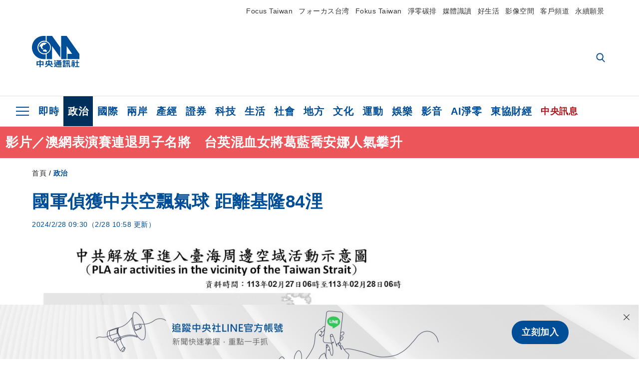

--- FILE ---
content_type: text/html; charset=utf-8
request_url: https://www.cna.com.tw/news/aipl/202402280021.aspx
body_size: 26237
content:
<!DOCTYPE html><html lang="zh-Hant-TW"><head><title>
	國軍偵獲中共空飄氣球 距離基隆84浬 | 政治 | 中央社 CNA
</title><meta name="description" content="國防部今天表示，昨天上午6時至今天上午6時偵獲共機3架次進入西南空域、共艦11艘次持續在台海周邊活動，並偵獲1枚中共空飄氣球，於基隆西北84浬，高度1萬1000呎。" />
<meta charset="utf-8" />
<meta name="viewport" content="width=device-width, initial-scale=1.0, maximum-scale=5.0" />
<meta http-equiv="X-UA-Compatible" content="IE=edge" />
<meta http-equiv="X-UA-Compatible" content="IE=11" />
<link href="https://www.cna.com.tw/news/aipl/202402280021.aspx" rel="canonical" />
<meta property="article:modified_time" content="2024-02-28T10:58:00+08:00" />
<meta property="article:published_time" content="2024-02-28T09:30:00+08:00" />
<link href="https://imgcdn.cna.com.tw/www/WebPhotos/1024/20240228/1139x1579_wmkn_603744161785_0.jpg" rel="image_src" type="image/jpeg" />
<meta property="author" content="中央通訊社" />
<link href="https://plus.google.com/102054703728087773572" rel="author" />
<link href="https://imgcdn.cna.com.tw/www/website/img/fav-icon.png?v=20260107v2" type="image/png" rel="icon" />
<meta property="og:url" content="https://www.cna.com.tw/news/aipl/202402280021.aspx" />
<meta property="og:title" content="國軍偵獲中共空飄氣球 距離基隆84浬 | 政治 | 中央社 CNA" />
<meta property="og:description" content="國防部今天表示，昨天上午6時至今天上午6時偵獲共機3架次進入西南空域、共艦11艘次持續在台海周邊活動，並偵獲1枚中共空飄氣球，於基隆西北84浬，高度1萬1000呎。" />
<meta property="og:image:height" content="1024" />
<meta property="og:image:width" content="1024" />
<meta property="og:image" content="https://imgcdn.cna.com.tw/www/WebPhotos/1024/20240228/1139x1579_wmkn_603744161785_0.jpg" />
<meta property="og:type" content="article" />
<meta property="og:site_name" content="中央社 CNA" />
<meta property="fb:admins" content="100000193024403" />
<meta property="fb:app_id" content="524202197752727" />
<meta property="fb:pages" content="214159925349838" />
<meta property="fb:pages" content="148395741852581" />
<meta property="article:author" content="https://www.facebook.com/cnanewstaiwan" />
<meta property="article:publisher" content="https://www.facebook.com/cnanewstaiwan" />
<meta property="twitter:card" content="summary_large_image" />
<meta property="twitter:title" content="國軍偵獲中共空飄氣球 距離基隆84浬 | 政治 | 中央社 CNA" />
<meta property="twitter:description" content="國防部今天表示，昨天上午6時至今天上午6時偵獲共機3架次進入西南空域、共艦11艘次持續在台海周邊活動，並偵獲1枚中共空飄氣球，於基隆西北84浬，高度1萬1000呎。" />
<meta property="twitter:image" content="https://imgcdn.cna.com.tw/www/WebPhotos/1024/20240228/1139x1579_wmkn_603744161785_0.jpg" />
<meta name="token" content="MTc2ODM5OTkwMS5WcFdEZlFiaE5DZzhlS3pWQ2xPRVNOK0J2MHJOdHh5MGpyd05OTm4rQWE4PQ==" />
<meta property="article:tag" content="基隆市" />
<meta property="article:tag" content="國防部" />
<meta property="article:tag" content="中共" /><link rel="preconnect" href="https://imgcdn.cna.com.tw" /><link rel="preconnect" href="https://www.google.com.tw" /><link rel="preconnect" href="https://www.google-analytics.com" /><meta name="dailymotion-domain-verification" content="dmh18yyush7adi14v" /><script type='application/ld+json'>[{"@context":"https://schema.org","@type":"NewsArticle","headline":"國軍偵獲中共空飄氣球 距離基隆84浬","about":"國防部今天表示，昨天上午6時至今天上午6時偵獲共機3架次進入西南空域、共艦11艘次持續在台海周邊活動，並偵獲1枚中共空飄氣球，於基隆西北84浬，高度1萬1000呎。","url":"https://www.cna.com.tw/news/aipl/202402280021.aspx","mainEntityOfPage":"https://www.cna.com.tw/news/aipl/202402280021.aspx","articleBody":"國防部表示，27日上午6時至28日上午6時偵獲共機3架次進入西南空域、共艦11艘次持續在台海周邊活動，並於基隆西北84浬偵獲1枚中共空飄氣球。（圖取自國防部網頁mnd.gov.tw）（中央社記者吳昇鴻台北28日電）國防部今天表示，昨天上午6時至今天上午6時偵獲共機3架次進入西南空域、共艦11艘次持續在台海周邊活動，並偵獲1枚中共空飄氣球，於基隆西北84浬，高度1萬1000呎。國防部今天發布新聞稿表示，昨天上午6時至今天上午6時偵獲共機15架次（其中進入西南空域3架次）、共艦11架次，持續在台海周邊活動。國軍運用任務機、艦及岸置飛彈系統監控應處。軍方並發布中共空飄氣球動態，昨天上午11時41分於基隆西北84浬偵獲1枚空飄氣球，高度1萬1000呎，昨天上午12時22分消失。國防部表示，台灣面臨威脅樣態不斷變化，中共以認知戰伴隨軍事動作影響台灣，因此國軍須不斷精進公布方式，避免遭到敵人影響。（編輯：楊蘭軒）1130228","articleSection":"政治","dateModified":"2024-02-28T10:58:00+08:00","datePublished":"2024-02-28T09:30:00+08:00","thumbnailUrl":"https://imgcdn.cna.com.tw/www/WebPhotos/1024/20240228/1139x1579_wmkn_603744161785_0.jpg","image":[{"@type":"ImageObject","caption":"國防部表示，27日上午6時至28日上午6時偵獲共機3架次進入西南空域、共艦11艘次持續在台海周邊活動，並於基隆西北84浬偵獲1枚中共空飄氣球。（圖取自國防部網頁mnd.gov.tw）","url":"https://imgcdn.cna.com.tw/www/WebPhotos/1024/20240228/1139x1579_wmkn_603744161785_0.jpg"}],"author":{"@context":"https://schema.org","@type":"Organization","name":"中央通訊社 Central News Agency","description":"24小時報導國際、財經、科技、醫藥、生活、運動、教育、政治、影劇、社會、地方即時新聞的網站，並提供社群討論、分享功能。","url":"https://www.cna.com.tw","logo":{"@type":"ImageObject","caption":"Logo of Central News Agency","url":"https://imgcdn.cna.com.tw/www/website/img/footerinfo/logo/cnalogo_176x117.jpg"}},"publisher":{"@context":"https://schema.org","@type":"Organization","name":"中央通訊社 Central News Agency","description":"24小時報導國際、財經、科技、醫藥、生活、運動、教育、政治、影劇、社會、地方即時新聞的網站，並提供社群討論、分享功能。","url":"https://www.cna.com.tw","logo":{"@type":"ImageObject","caption":"Logo of Central News Agency","url":"https://imgcdn.cna.com.tw/www/website/img/footerinfo/logo/cnalogo_176x117.jpg"}},"keywords":["中共","國防部","基隆市"]},{"@context":"https://schema.org","@type":"Organization","name":"中央通訊社 Central News Agency","description":"24小時報導國際、財經、科技、醫藥、生活、運動、教育、政治、影劇、社會、地方即時新聞的網站，並提供社群討論、分享功能。","url":"https://www.cna.com.tw","logo":{"@type":"ImageObject","caption":"Logo of Central News Agency","url":"https://imgcdn.cna.com.tw/www/website/img/footerinfo/logo/cnalogo_176x117.jpg"}},{"@context":"https://schema.org","@type":"SpeakableSpecification","value":["國軍偵獲中共空飄氣球 距離基隆84浬","國防部今天表示，昨天上午6時至今天上午6時偵獲共機3架次進入西南空域、共艦11艘次持續在台海周邊活動，並偵獲1枚中共空飄氣球，於基隆西北84浬，高度1萬1000呎。"],"xpath":["/html/head/title","/html/head/meta[@name='description']/@content"],"url":"https://www.cna.com.tw/news/aipl/202402280021.aspx"},{"@context":"https://schema.org","@type":"WebSite","name":"中央社 CNA","url":"https://www.cna.com.tw","potentialAction":{"@type":"SearchAction","target":{"@type":"EntryPoint","urlTemplate":"https://www.cna.com.tw/search/hysearchws.aspx?q={search_term_string}"},"query-input":"required name=search_term_string"}},{"@context":"https://schema.org","@type":"BreadcrumbList","itemListElement":[{"@type":"ListItem","position":1,"item":{"@type":"Thing","@id":"https://www.cna.com.tw","name":"中央社 CNA"}},{"@type":"ListItem","position":2,"item":{"@type":"Thing","@id":"https://www.cna.com.tw/list/aipl.aspx","name":"政治"}},{"@type":"ListItem","position":3,"item":{"@type":"Thing","@id":"https://www.cna.com.tw/news/aipl/202402280021.aspx","name":"國軍偵獲中共空飄氣球 距離基隆84浬"}}]},{"@context":"https://schema.org","@type":"ImageObject","caption":"國防部表示，27日上午6時至28日上午6時偵獲共機3架次進入西南空域、共艦11艘次持續在台海周邊活動，並於基隆西北84浬偵獲1枚中共空飄氣球。（圖取自國防部網頁mnd.gov.tw）","url":"https://imgcdn.cna.com.tw/www/WebPhotos/1024/20240228/1139x1579_wmkn_603744161785_0.jpg"}]</script><style> .jsBlueBlock { display: none; } .jsInfiniteBread { display: none; } .hiddenCont { display: none; } </style><link href="https://imgcdn.cna.com.tw/www/website/bundle_css/detail.min.css?v=20260107v2" rel="stylesheet" type="text/css" /></head><body class=""><noscript><iframe src="https://www.googletagmanager.com/ns.html?id=GTM-WCLJ4Q5" sandbox="allow-scripts allow-same-origin" height="0" width="0" style="display: none; visibility: hidden"></iframe></noscript><svg style="display: none;" height="0" width="0"><symbol id="svg-search" viewBox="0 0 24 26" xmlns="http://www.w3.org/2000/svg"><path d="M23.6352 23.213L17.7187 17.0596C19.2405 15.2541 20.0746 12.9685 20.0735 10.6073C20.0735 5.07312 15.5709 0.570557 10.0367 0.570557C4.50256 0.570557 0 5.07312 0 10.6073C0 16.1414 4.50256 20.644 10.0367 20.644C12.1143 20.644 14.0942 20.0174 15.7869 18.8278L21.7483 25.0279C21.9974 25.2866 22.3326 25.4293 22.6917 25.4293C23.0317 25.4293 23.3541 25.2997 23.599 25.0641C23.8488 24.8232 23.993 24.493 23.9997 24.146C24.0065 23.799 23.8754 23.4635 23.6352 23.213ZM10.0367 3.18883C14.1273 3.18883 17.4552 6.51666 17.4552 10.6073C17.4552 14.6979 14.1273 18.0257 10.0367 18.0257C5.94611 18.0257 2.61828 14.6979 2.61828 10.6073C2.61828 6.51666 5.94611 3.18883 10.0367 3.18883Z" /></symbol><symbol id="svg-cross" viewBox="0 0 29 28" xmlns="http://www.w3.org/2000/svg"><path d="M28.0553 1.62285L26.4289 0L14.0276 12.3776L1.62638 0L0 1.62285L12.4013 14.0005L0 26.3772L1.62638 28L14.0276 15.6233L26.4289 28L28.0553 26.3772L15.6532 14.0005L28.0553 1.62285Z" /></symbol><symbol id="svg-dot" viewBox="0 0 10 10" xmlns="http://www.w3.org/2000/svg"><path d="M5.00017 0C2.2541 0 0 2.25444 0 4.99949C0 7.74659 2.2541 10 5.00017 10C7.74728 10 10 7.74659 10 4.99949C9.99966 2.25444 7.74728 0 5.00017 0Z" /></symbol><symbol id="svg-fb" viewBox="0 0 15 26" xmlns="http://www.w3.org/2000/svg"><path d="M13.5276 0.00540974L10.156 0C6.36807 0 3.92016 2.51147 3.92016 6.39863V9.34883H0.530154C0.237217 9.34883 0 9.58632 0 9.87926V14.1538C0 14.4467 0.237488 14.6839 0.530154 14.6839H3.92016V25.4698C3.92016 25.7628 4.15738 26 4.45032 26H8.87332C9.16626 26 9.40347 25.7625 9.40347 25.4698V14.6839H13.3672C13.6601 14.6839 13.8973 14.4467 13.8973 14.1538L13.899 9.87926C13.899 9.73861 13.843 9.6039 13.7437 9.50436C13.6444 9.40483 13.5092 9.34883 13.3685 9.34883H9.40347V6.84791C9.40347 5.64587 9.68992 5.03565 11.2558 5.03565L13.527 5.03484C13.8197 5.03484 14.0569 4.79735 14.0569 4.50469V0.535564C14.0569 0.243168 13.82 0.00595071 13.5276 0.00540974Z" /></symbol><symbol id="svg-arrow-l" viewBox="0 0 17 32" xmlns="http://www.w3.org/2000/svg"><path d="M0.326233 16.8C-0.108908 16.3586 -0.108908 15.6414 0.326233 15.2L14.985 0.331034C15.4202 -0.110345 16.1273 -0.110345 16.5624 0.331034C16.9976 0.772414 16.9976 1.48966 16.5624 1.93103L2.69231 16L16.5624 30.069C16.9976 30.5103 16.9976 31.2276 16.5624 31.669C16.3448 31.8897 16.0729 32 15.7737 32C15.4746 32 15.2026 31.8897 14.985 31.669L0.326233 16.8Z" /></symbol><symbol id="svg-arrow-r" viewBox="0 0 17 32" xmlns="http://www.w3.org/2000/svg"><path d="M16.6738 16.8C17.1089 16.3586 17.1089 15.6414 16.6738 15.2L2.01497 0.331034C1.57983 -0.110345 0.872728 -0.110345 0.437588 0.331034C0.00244713 0.772414 0.00244713 1.48966 0.437588 1.93103L14.3077 16L0.437588 30.069C0.00244713 30.5103 0.00244713 31.2276 0.437588 31.669C0.655157 31.8897 0.92712 32 1.22628 32C1.52544 32 1.7974 31.8897 2.01497 31.669L16.6738 16.8Z" /></symbol><symbol id="svg-logo" viewBox="0 0 95 63" xmlns="http://www.w3.org/2000/svg"><path d="M71.533 62.812H69.52V56.06H68.006V54.31H69.52V50.733H68.298V49.046H75.438C75.301 52.629 75.231 55.689 75.231 58.228C75.231 59.364 75.261 60.158 75.317 60.613C75.341 60.83 75.381 60.937 75.438 60.937C75.473 60.937 75.495 60.85 75.508 60.675C75.541 60.417 75.57 59.973 75.593 59.344L77.313 59.963C77.187 61.17 76.929 61.966 76.539 62.347C76.219 62.657 75.852 62.812 75.438 62.812C74.841 62.812 74.378 62.589 74.044 62.146C73.551 61.568 73.304 60.262 73.304 58.228C73.304 56.06 73.368 53.562 73.494 50.733H71.533V54.311H72.978V56.06H71.533V62.812ZM67.541 62.812H65.614V62.177H63.808V62.812H61.898V57.424H67.541V62.812ZM59.007 62.812H53.847C51.977 62.812 50.48 62.672 49.355 62.394C48.541 62.187 47.744 61.764 46.964 61.124C46.299 61.691 45.633 62.254 44.968 62.812C44.5601 62.184 44.1177 61.5791 43.643 61C44.366 60.752 45.083 60.49 45.793 60.21V56.48H43.918V54.76H47.79V59.886C48.5213 60.4619 49.4077 60.8066 50.336 60.876C51.07 61 52.854 61.063 55.687 61.063C57.339 61.063 58.738 60.963 59.885 60.768C59.517 61.377 59.225 62.058 59.007 62.812ZM11.435 59.204H9.37V50.981H15.357V48.488H17.422V50.981H23.34V59.204H21.293V58.166H17.423V62.812H15.357V58.166H11.434V59.204H11.435ZM83.628 62.75H81.786V53.46H79.31V51.772H86.053V53.459H83.628V62.75ZM40.202 50.408V55.858H42.009V57.609H36.073C36.543 58.229 37.145 58.776 37.88 59.249C38.889 59.932 40.242 60.458 41.94 60.83L40.821 62.75C39.101 62.275 37.627 61.547 36.4 60.566C35.4877 59.8726 34.7168 59.0107 34.129 58.027C33.7152 58.6209 33.2299 59.1617 32.684 59.637C31.227 60.907 29.404 61.944 27.213 62.75L26.163 61.186C28.503 60.318 30.235 59.354 31.359 58.29C31.589 58.073 31.789 57.846 31.962 57.61H26.163V55.859H27.815V50.409H32.907V48.427H35.041V50.408H40.202ZM95 62.486H85.623V60.706H89.478V54.264H86.518V52.452H89.478V48.488H91.542V52.452H94.57V54.264H91.542V60.706H95V62.486ZM79.568 54.311H81.358V56.602C81.358 57.739 81.258 58.776 81.061 59.715C80.899 60.572 80.673 61.268 80.384 61.805L78.861 60.768C79.091 60.17 79.269 59.514 79.396 58.802C79.51 58.089 79.568 57.356 79.568 56.602V54.311ZM63.808 60.566H65.614V59.08H63.808V60.566ZM50.749 60.318H48.874V51.772H52.09C51.6822 51.4257 51.2573 51.0999 50.817 50.796L51.729 50.238H49.079V48.675H59.007V49.913C58.0767 50.6263 57.0801 51.2489 56.031 51.772H59.059V58.337C59.059 59.617 58.325 60.257 56.857 60.257C56.478 60.257 56.042 60.241 55.549 60.21L55.222 58.522C55.7579 58.6493 56.3062 58.7168 56.857 58.723C57.087 58.723 57.2 58.475 57.2 57.98V57.903H54.861V60.148H53.021V57.903H50.749V60.318ZM86.053 60.21H84.264V54.372H86.054V60.21H86.053ZM67.128 56.866H62.156V55.178H67.128V56.866ZM50.749 56.416H53.02V55.626H50.75V56.416H50.749ZM11.435 56.416H15.358V52.716H11.435V56.416ZM54.861 56.416H57.201V55.626H54.861V56.416ZM17.423 56.416H21.293V52.716H17.423V56.416ZM29.879 55.859H32.821C32.878 55.591 32.907 55.322 32.907 55.054V52.158H29.88V55.858L29.879 55.859ZM35.041 52.159V55.054C35.041 55.344 35.017 55.611 34.971 55.859H38.154V52.159H35.041ZM67.18 54.698H62.225V53.01H67.18V54.698ZM45.588 51.415C46.43 51.8745 47.2153 52.431 47.928 53.073L46.603 54.496C45.8968 53.796 45.1181 53.1732 44.28 52.638L45.588 51.415ZM54.861 54.14H57.201V53.382H54.861V54.14ZM50.749 54.14H53.02V53.382H50.75V54.14H50.749ZM67.936 52.576H61.4V50.796H67.937V52.576H67.936ZM45.656 48.365C46.504 48.819 47.284 49.355 47.996 49.975L46.671 51.415C45.9693 50.7279 45.1897 50.1251 44.348 49.619L45.656 48.365ZM52.641 50.238C53.066 50.579 53.456 50.926 53.811 51.275C54.545 50.945 55.222 50.599 55.841 50.238H52.641ZM85.297 50.656H79.997V49H85.297V50.656ZM67.128 50.408H62.293V48.675H67.128V50.408ZM27.623 0.007V9.965C26.6302 9.73871 25.6153 9.62367 24.597 9.622C17.097 9.622 11.007 15.717 11.007 23.232C11.007 30.746 17.097 36.838 24.597 36.838C25.636 36.838 26.648 36.718 27.623 36.496V46.455H23.19C10.383 46.455 0 36.056 0 23.233C0 10.463 10.294 0.099 23.023 0.01V0.007H27.622H27.623ZM94.92 36.135V46.455H71.245V35.891H80.422L69.49 20.45V46.455H58.587V0H69.533L94.92 36.135ZM40.322 0L56.834 23.254V43.574L40.278 20.45V46.455H29.378V35.905C34.433 33.918 38.015 28.996 38.015 23.233C38.015 17.468 34.433 12.543 29.378 10.558V0H40.322ZM24.669 35.046C18.194 35.046 12.925 29.77 12.925 23.285C12.925 16.799 18.195 11.525 24.669 11.525C31.146 11.525 36.412 16.799 36.412 23.285C36.412 29.77 31.146 35.046 24.669 35.046ZM24.669 13.379C19.216 13.379 14.779 17.825 14.779 23.285C14.779 28.744 19.216 33.186 24.669 33.186C30.122 33.186 34.562 28.744 34.562 23.285C34.562 17.825 30.122 13.379 24.669 13.379Z" /><path d="M29.434 31.515C29.038 31.998 28.381 32.708 27.724 32.287C27.426 32.127 27.195 31.87 26.901 31.709C26.5668 31.4863 26.1813 31.3528 25.781 31.321C24.891 31.257 23.939 31.484 23.115 31.095C22.455 30.807 21.898 30.096 21.995 29.355C22.095 28.713 22.819 28.358 23.344 28.1C24.035 27.746 24.761 27.36 25.518 27.23C25.518 27.23 26.348 27.027 26.569 27.104C26.852 27.196 27.195 27.166 27.459 27.327C27.689 27.457 27.822 27.681 27.987 27.874C28.183 28.165 28.412 28.424 28.679 28.649C29.005 28.907 29.367 29.132 29.663 29.452C29.895 29.71 30.027 30.032 29.993 30.389C29.928 30.807 29.663 31.193 29.434 31.515ZM30.718 14.872L30.604 14.959C30.364 15.128 28.401 15.079 27.279 16.1C26.926 16.422 26.383 17.562 26.004 17.797C25.623 18.067 25.209 18.335 24.724 18.406C24.378 18.438 24.102 18.304 23.862 18.067C23.687 17.865 23.548 17.562 23.309 17.39C23.099 17.253 22.999 17.493 22.929 17.66C22.722 18.304 22.822 19.083 22.377 19.691C22.167 19.962 21.821 20.198 21.545 20.402C21.339 20.558 21.105 20.675 20.907 20.844C20.724 21 20.61 21.198 20.662 21.445C20.712 21.7 20.722 21.968 20.83 22.21C20.914 22.39 21.009 22.578 20.978 22.781C20.924 23.126 20.616 23.371 20.703 23.747C20.938 24.809 21.883 25.527 22.905 25.815C23.224 25.905 23.446 26.027 23.5 26.465C23.548 26.872 22.85 26.995 22.57 27.006C21.315 27.056 20.268 26.458 19.403 25.611C19.007 25.224 18.587 24.862 18.201 24.465C18.03 24.298 17.867 24.099 17.815 23.86C17.76 23.595 17.877 23.355 17.951 23.11C18.038 22.806 18.095 22.477 18.031 22.163C18.004 22.023 17.954 21.888 17.908 21.756C17.8705 21.6298 17.812 21.5108 17.735 21.404C17.6913 21.3535 17.6348 21.3158 17.5714 21.2949C17.508 21.2739 17.4401 21.2705 17.375 21.285C17.231 21.316 17.117 21.415 16.99 21.478C16.888 21.528 16.777 21.563 16.666 21.591C16.3929 21.6507 16.1131 21.6739 15.834 21.66C15.556 21.654 15.278 21.59 15.005 21.556C14.869 21.54 14.769 21.483 14.738 21.351C14.715 21.249 14.693 21.144 14.665 21.048L14.568 20.806C14.3575 21.6421 14.251 22.5009 14.251 23.363C14.251 29.115 18.924 33.796 24.669 33.796C30.416 33.796 35.089 29.116 35.089 23.363C35.089 19.867 33.361 16.767 30.718 14.873" /></symbol><symbol id="svg-logo-s" viewBox="0 0 95 47" xmlns="http://www.w3.org/2000/svg"><path d="M11.0883 22.776C11.0883 15.2839 17.082 9.29022 24.5741 9.29022C25.4732 9.29022 26.6719 9.29022 27.571 9.58991V0H23.0757C10.1893 0 0 10.1893 0 22.776C0 35.3628 10.489 45.5521 23.3754 45.5521H27.8707V35.6625C26.9716 35.9621 25.7729 35.9621 24.8738 35.9621C17.082 36.2618 11.0883 30.2681 11.0883 22.776Z" /><path d="M29.369 0V10.489C34.4637 12.5868 38.0599 17.3817 38.0599 23.0757C38.0599 28.7697 34.4637 33.5647 29.369 35.6625V46.1514H40.1577V20.6782L56.6403 43.4543V22.776L40.1577 0H29.369Z" /><path d="M69.8265 0H58.7382V45.5521H69.5268V20.0789L80.6151 35.3628H71.3249V45.5521H95V35.3628L69.8265 0Z" /><path d="M12.8865 22.7758C12.8865 29.0692 18.2808 34.4635 24.5742 34.4635C31.1672 34.4635 36.2619 29.3689 36.2619 22.7758C36.2619 16.4825 30.8675 11.0881 24.5742 11.0881C18.2808 11.3878 12.8865 16.4825 12.8865 22.7758ZM24.5742 13.1859C26.672 13.1859 28.4701 13.7853 29.9685 14.984C29.3691 14.984 27.8707 15.2837 26.9716 15.8831C26.672 16.1828 26.0726 17.3815 25.7729 17.6812C25.4732 17.9809 24.8739 18.2806 24.5742 18.2806C24.2745 18.2806 23.9748 18.2806 23.6751 17.9809C23.3754 17.6812 23.3754 17.3815 23.0757 17.3815C22.7761 17.3815 22.7761 17.3815 22.7761 17.6812C22.4764 18.2806 22.7761 19.1796 22.1767 19.779C21.877 20.0787 21.5773 20.3784 21.2776 20.3784C20.978 20.678 20.978 20.678 20.6783 20.678C20.3786 20.9777 20.3786 20.9777 20.3786 21.2774C20.3786 21.5771 20.3786 21.8768 20.6783 22.1765C20.6783 22.4761 20.978 22.4761 20.6783 22.7758C20.978 22.7758 20.6783 22.7758 20.6783 23.3752C20.978 24.2743 21.877 25.1733 22.7761 25.473C23.0757 25.473 23.3754 25.7727 23.3754 26.0724C23.3754 26.372 22.7761 26.6717 22.4764 26.6717C21.2776 26.6717 20.0789 26.0724 19.1798 25.1733C18.8802 24.8736 18.2808 24.5739 17.9811 23.9746C17.9811 23.9746 17.9811 23.6749 17.9811 23.3752C17.9811 23.0755 17.9811 22.7758 17.9811 22.7758C17.9811 22.4761 17.9811 22.1765 17.9811 21.8768V21.5771C17.9811 21.5771 17.9811 21.2774 17.6814 21.2774H17.3817C17.3817 21.2774 17.0821 21.2774 17.0821 21.5771H16.7824C16.4827 21.5771 16.183 21.5771 15.8833 21.5771C15.5836 21.5771 15.284 21.5771 14.9843 21.5771C15.8833 16.4825 19.7792 13.1859 24.5742 13.1859ZM29.3691 30.8673C29.0694 31.4667 28.1704 32.066 27.571 31.7664C27.2713 31.4667 26.9716 31.4667 26.672 31.167C26.3723 30.8673 26.0726 30.8673 25.4732 30.8673C24.5742 30.8673 23.6751 31.167 22.7761 30.5676C22.1767 30.2679 21.5773 29.6686 21.5773 28.7695C21.5773 28.1702 22.4764 27.8705 23.0757 27.5708C23.6751 27.2711 24.5742 26.9714 25.1735 26.6717C25.1735 26.6717 26.0726 26.372 26.3723 26.6717C26.672 26.6717 26.9716 26.6717 27.2713 26.9714C27.571 26.9714 27.571 27.2711 27.8707 27.5708C28.1704 27.8705 28.1704 28.1702 28.4701 28.4698C28.7698 28.7695 29.0694 29.0692 29.3691 29.3689C29.6688 29.6686 29.6688 29.9683 29.6688 30.2679C29.9685 30.2679 29.6688 30.5676 29.3691 30.8673Z" /></symbol><symbol id="svg-btn-fb" viewBox="0 0 13 22" xmlns="http://www.w3.org/2000/svg"><path d="M12.0166 0.257815L9.26663 0.253296C6.17718 0.253296 4.18064 2.35114 4.18064 5.59811V8.06243H1.41571C1.17678 8.06243 0.983307 8.26081 0.983307 8.5055V12.076C0.983307 12.3207 1.177 12.5189 1.41571 12.5189H4.18064V21.5284C4.18064 21.7731 4.37412 21.9712 4.61304 21.9712H8.22049C8.45941 21.9712 8.65289 21.7729 8.65289 21.5284V12.5189H11.8857C12.1247 12.5189 12.3181 12.3207 12.3181 12.076L12.3195 8.5055C12.3195 8.38801 12.2738 8.27549 12.1928 8.19235C12.1119 8.1092 12.0016 8.06243 11.8868 8.06243H8.65289V5.9734C8.65289 4.96932 8.88652 4.45961 10.1636 4.45961L12.0161 4.45893C12.2548 4.45893 12.4483 4.26055 12.4483 4.01609V0.700655C12.4483 0.456415 12.255 0.258267 12.0166 0.257815Z" /></symbol><symbol id="svg-btn-line" viewBox="0 0 23 23" xmlns="http://www.w3.org/2000/svg"><path d="M22.7243 9.77575C22.7243 4.74939 17.6764 0.650635 11.4851 0.650635C5.27224 0.650635 0.224304 4.74939 0.224304 9.77575C0.224304 14.2844 4.23677 18.0811 9.62986 18.793C9.9966 18.8793 10.4928 19.0303 10.6222 19.3539C10.7301 19.6343 10.6869 20.0874 10.6653 20.3678C10.6653 20.3678 10.5359 21.166 10.5143 21.3386C10.4712 21.619 10.2986 22.4603 11.4851 21.9426C12.6931 21.4464 17.9568 18.1243 20.3298 15.4061C21.9477 13.6156 22.7243 11.8036 22.7243 9.77575ZM7.51577 12.4723C7.51577 12.6017 7.40791 12.688 7.30005 12.688H4.12891C4.06419 12.688 4.02104 12.6665 3.9779 12.6233C3.93475 12.5802 3.91318 12.537 3.91318 12.4723V7.57537C3.91318 7.44594 4.02104 7.35965 4.12891 7.35965H4.92708C5.05652 7.35965 5.14281 7.46751 5.14281 7.57537V11.48H7.27847C7.40791 11.48 7.4942 11.5878 7.4942 11.6957V12.4723H7.51577ZM9.41414 12.4723C9.41414 12.6017 9.30628 12.688 9.19842 12.688H8.40024C8.2708 12.688 8.18452 12.5802 8.18452 12.4723V7.57537C8.18452 7.44594 8.29238 7.35965 8.40024 7.35965H9.19842C9.32785 7.35965 9.41414 7.46751 9.41414 7.57537V12.4723ZM14.8504 12.4723C14.8504 12.6017 14.7425 12.688 14.6347 12.688H13.8365C13.8149 12.688 13.7933 12.688 13.7718 12.688C13.7718 12.688 13.7718 12.688 13.7502 12.688C13.7502 12.688 13.7502 12.688 13.7286 12.688C13.707 12.6665 13.6855 12.6665 13.6639 12.6233L11.3988 9.56003V12.4723C11.3988 12.6017 11.2909 12.688 11.1831 12.688H10.3849C10.2555 12.688 10.1692 12.5802 10.1692 12.4723V7.57537C10.1692 7.44594 10.277 7.35965 10.3849 7.35965H11.1831C11.1831 7.35965 11.1831 7.35965 11.2046 7.35965C11.2046 7.35965 11.2046 7.35965 11.2262 7.35965C11.2262 7.35965 11.2262 7.35965 11.2478 7.35965C11.2478 7.35965 11.2478 7.35965 11.2694 7.35965C11.2694 7.35965 11.2694 7.35965 11.2909 7.35965C11.2909 7.35965 11.2909 7.35965 11.3125 7.35965C11.3125 7.35965 11.3125 7.35965 11.3341 7.35965C11.3341 7.35965 11.3341 7.35965 11.3557 7.35965C11.3557 7.35965 11.3557 7.35965 11.3772 7.38122L11.3988 7.40279L13.6423 10.4445V7.57537C13.6423 7.44594 13.7502 7.35965 13.8581 7.35965H14.6562C14.7857 7.35965 14.872 7.46751 14.872 7.57537V12.4723H14.8504ZM19.208 8.35198C19.208 8.48141 19.1001 8.5677 18.9923 8.5677H16.835V9.38745H18.9923C19.1217 9.38745 19.208 9.49531 19.208 9.60318V10.4014C19.208 10.5308 19.1001 10.6171 18.9923 10.6171H16.835V11.4368H18.9923C19.1217 11.4368 19.208 11.5447 19.208 11.6526V12.4507C19.208 12.5802 19.1001 12.6665 18.9923 12.6665H15.8211C15.7564 12.6665 15.7133 12.6449 15.6701 12.6017C15.627 12.5586 15.6054 12.5154 15.6054 12.4507V7.57537C15.6054 7.51065 15.627 7.46751 15.6701 7.42436C15.7133 7.38122 15.7564 7.35965 15.8211 7.35965H18.9923C19.1217 7.35965 19.208 7.46751 19.208 7.57537V8.35198Z" /></symbol><symbol id="svg-btn-copy" viewBox="0 0 19 19" xmlns="http://www.w3.org/2000/svg"><path d="M11.5307 7.59426C11.3096 7.3718 11.0644 7.17461 10.7997 7.00628C10.0985 6.55731 9.2834 6.31873 8.45082 6.31873C7.29523 6.31658 6.1866 6.77573 5.37091 7.59426L1.41369 11.5546C0.599376 12.3705 0.141691 13.4759 0.140962 14.6286C0.13943 17.034 2.08815 18.9853 4.4936 18.9868C5.6474 18.9908 6.75501 18.5339 7.57041 17.7175L10.837 14.4509C10.8963 14.3921 10.9295 14.3118 10.929 14.2283C10.928 14.0564 10.7879 13.918 10.6161 13.919H10.4917C9.80918 13.9214 9.13279 13.7903 8.50062 13.5332C8.38414 13.4853 8.25027 13.5123 8.16153 13.6016L5.8127 15.9536C5.08333 16.6829 3.9008 16.6829 3.17144 15.9536C2.44207 15.2242 2.44207 14.0417 3.17144 13.3123L7.14423 9.34265C7.87301 8.61478 9.05361 8.61478 9.78239 9.34265C10.2735 9.80489 11.0397 9.80489 11.5308 9.34265C11.7421 9.13116 11.8702 8.85066 11.8917 8.55244C11.9144 8.19607 11.7829 7.84706 11.5307 7.59426Z" /><path d="M17.5319 1.593C15.8309 -0.107986 13.0731 -0.107986 11.3721 1.593L8.10862 4.85334C8.01901 4.94339 7.99316 5.07883 8.04329 5.19557C8.09283 5.31263 8.20862 5.38777 8.33571 5.38533H8.45081C9.13249 5.38409 9.80778 5.51617 10.4388 5.77422C10.5552 5.82216 10.6891 5.79511 10.7778 5.70579L13.1204 3.36629C13.8498 2.63692 15.0323 2.63692 15.7617 3.36629C16.4911 4.09565 16.4911 5.27818 15.7617 6.00755L12.8435 8.92256L12.8186 8.95056L11.7982 9.96477C11.0695 10.6926 9.88887 10.6926 9.16008 9.96477C8.66893 9.50253 7.90282 9.50253 7.4117 9.96477C7.19905 10.1779 7.07082 10.4608 7.05081 10.7612C7.02806 11.1175 7.15949 11.4666 7.4117 11.7194C7.77179 12.081 8.19309 12.3759 8.6561 12.5905C8.72143 12.6216 8.78676 12.6465 8.85209 12.6745C8.91742 12.7025 8.98585 12.7242 9.05119 12.7491C9.11652 12.774 9.18495 12.7958 9.25028 12.8145L9.43384 12.8642C9.55827 12.8953 9.68274 12.9202 9.81026 12.942C9.96389 12.9648 10.1186 12.9794 10.2738 12.9855H10.5102L10.6969 12.9638C10.7653 12.9607 10.8369 12.9451 10.9178 12.9451H11.0236L11.2382 12.914L11.3378 12.8954L11.5182 12.858H11.5524C12.3166 12.6661 13.0144 12.2704 13.5715 11.7132L17.5318 7.75283C19.2329 6.05184 19.2329 3.29399 17.5319 1.593Z" /></symbol></svg><svg style="position: absolute;" width="0" height="0" viewBox="0 0 64 44" xmlns="http://www.w3.org/2000/svg" fill-rule="evenodd" clip-rule="evenodd" stroke-linejoin="round" stroke-miterlimit="1.414"><defs><clipPath id="svg-quote-up" clipPathUnits="objectBoundingBox" transform="scale(0.015625, 0.02272727273)"><path d="M14.05 15.99c7.68 0 14 6.32 14 14s-6.32 14-14 14-14-6.32-14-14l-.06-2c0-15.36 12.64-28 28-28v8a19.897 19.897 0 0 0-14.15 5.86 20.45 20.45 0 0 0-2 2.31c.731-.114 1.47-.171 2.21-.17zm36 0c7.68 0 14 6.32 14 14s-6.32 14-14 14-14-6.32-14-14l-.07-2c0-15.36 12.64-28 28-28v8a19.87 19.87 0 0 0-14.17 5.86 20.64 20.64 0 0 0-2 2.31 14.473 14.473 0 0 1 2.19-.17h.05z" fill-rule="nonzero" /></clipPath></defs></svg><svg style="position: absolute;" width="0" height="0" viewBox="0 0 64 64" xmlns="http://www.w3.org/2000/svg" fill-rule="evenodd" clip-rule="evenodd" stroke-linejoin="round" stroke-miterlimit="1.414"><defs><clipPath id="svg-quote-down" clipPathUnits="objectBoundingBox" transform="scale(0.015625, 0.015625)"><path d="M50 36.3c-7.7 0-14-6.3-14-14s6.3-14 14-14 14 6.3 14 14l.1 2c0 15.4-12.5 28-28 28v-8c5.3 0 10.4-2.1 14.1-5.9.7-.7 1.4-1.5 2-2.3-.8.2-1.5.2-2.2.2zm-36 0c-7.7 0-14-6.3-14-14s6.3-14 14-14 14 6.3 14 14l.1 2c0 15.4-12.5 28-28 28v-8c5.3 0 10.4-2.1 14.1-5.9.7-.7 1.4-1.5 2-2.3-.7.2-1.5.2-2.2.2z" fill="#004e98" fill-rule="nonzero" /></clipPath></defs></svg><div class="page"><div class="darkerBlock"><div class="searchCon"><input type="text" class="darkerInput" placeholder="搜尋近10年的中央社新聞"><a class="submit" href="javascript:"><svg fill="#fff" width="30" height="30.5" id="mySearch"><use href="#svg-search"></use></svg></a></div></div><div class="TopSection"><div class="fixedBottom"><div id="jsAudioCtrl"></div><div class="line-ad"><svg class="line-ad-close" width="12" height="12" viewBox="0 0 12 12" fill="none" xmlns="http://www.w3.org/2000/svg"><path d="M12 0.694137L11.3043 0L6 5.29422L0.695647 0L0 0.694137L5.30435 5.98839L0 11.2822L0.695647 11.9764L6 6.68251L11.3043 11.9764L12 11.2822L6.69527 5.98839L12 0.694137Z" fill="#232323" /></svg><picture><source srcset="https://imgcdn.cna.com.tw/www/website/img/line-ad-pc.jpg?v=20260107v2" media="(min-width: 577px)"><source srcset="https://imgcdn.cna.com.tw/www/website/img/line-ad-s.jpg?v=20260107v2" media="(max-width: 576px)"><img src="https://imgcdn.cna.com.tw/www/website/img/line-ad-s.jpg?v=20260107v2" alt="加入LINE官方帳號"></picture><a class="line-ad-link" href="https://lin.ee/ilN5e75" target="_blank" rel="noopener noreferrer">立刻加入 </a></div><div class="privacy-bar"><div class="">本網站使用相關技術提供更好的閱讀體驗，同時尊重使用者隱私，點這裡瞭解<a class="privacy-link" href="/about/privacy.aspx">中央社隱私聲明</a>。<span class="mb-br">當您關閉此視窗，代表您同意上述規範。</span></div><a class="closeBtn close-privacy" href="javascript:" aria-label="同意並關閉隱私權"><svg fill="#232323" width="14" height="14"><use href="#svg-cross"></use></svg></a></div><div class="language-bar"><div id="language-bar-en" class=""> Your browser does not appear to support Traditional Chinese. Would you like to go to CNA’s English website, <a class="lan-link" href="https://focustaiwan.tw?utm_source=cna.lang" rel="noopener" aria-label="Focus Taiwan">“Focus Taiwan”</a>? </div><div id="language-bar-ja" class=""> こちらのページは繁体字版です。日本語版<a class="lan-link" href="https://japan.focustaiwan.tw?utm_source=cna.lang" rel="noopener" aria-label="フォーカス台湾">「フォーカス台湾」</a>に移動しますか。 </div><a class="closeBtn close-language" href="javascript:" aria-label="關閉語言轉導"><svg fill="#232323" width="14" height="14"><use href="#svg-cross"></use></svg></a></div></div><div id="jsAppInfo" class="appInfo"><div class="appInfoIcon"><img width="24" height="24" src="https://imgcdn.cna.com.tw/www/website/img/icon-app.svg?v=20260107v2" alt="中央社一手新聞APP Icon"><span>中央社一手新聞APP</span></div><a class="appInfoBtn" href="#">下載</a></div><div class="nav"><div class="wrapper"><ul class=""><li><a href="https://focustaiwan.tw/" target="_blank" rel="noopener">Focus Taiwan</a></li><li><a href="https://japan.focustaiwan.tw/" target="_blank" rel="noopener">フォーカス台湾</a></li><li><a href="https://indonesia.focustaiwan.tw/" target="_blank" rel="noopener">Fokus Taiwan</a></li><li><a href="https://netzero.cna.com.tw/" target="_blank" rel="noopener">淨零碳排</a></li><li><a href="/topic/newstopic/4374.aspx" target="_blank" rel="noopener">媒體識讀</a></li><li><a href="https://howlife.cna.com.tw/" target="_blank" rel="noopener">好生活</a></li><li><a href="https://www.phototaiwan.com/" target="_blank" rel="noopener">影像空間</a></li><li><a href="https://service.cna.com.tw/" target="_blank" rel="noopener">客戶頻道</a></li><li><a href="/about/sustainability.aspx">永續願景</a></li></ul></div></div><div class="aboveHeader"><div class="wrapper"><div class="logo"><a href="/" aria-label="中央社首頁"><svg width="95" height="63"><use href="#svg-logo"></use></svg></a></div><div class="logoRightAD adslot jsADslot" id="div-gpt-ad-1536725168974-0" data-width="970" data-height="90" data-dfp="cna2018_all_pc_970x90_T" data-isinitview="Y"></div><div class="rightBtn"><div class="language"><div class="langroup"><a href="https://focustaiwan.tw/" target="_blank" rel="noopener">Focus Taiwan</a><a href="https://japan.focustaiwan.tw" target="_blank" rel="noopener">フォーカス台湾</a></div></div><div class="search"><a class="searchBtn submit" href="javascript:" aria-label="全文檢索"><svg fill="#004E98" width="18" height="18.5"><use href="#svg-search"></use></svg></a></div></div></div></div><div class="mobileHeader"><div class="menu-toggle toggleStyle"><span></span><span></span><span></span></div><div class="backHistory"><a class="backpage" href="javascript:"><svg fill="#004E98" width="10" height="18"><use href="#svg-arrow-l"></use></svg><span>上一頁</span></a></div><div class="logo"><a href="/" aria-label="中央社首頁"><svg fill="#004E98" width="56" height="28"><use href="#svg-logo-s"></use></svg></a></div><div class="search"><a class="searchBtn submit" href="javascript:" aria-label="全文檢索"><svg fill="#004E98" width="18" height="18.5"><use href="#svg-search"></use></svg></a></div></div><div class="darker"></div></div><header class="menu sticky"><div class="wrapper"><div class="fixed-logo"><a class="toIndex" href="/" aria-label="中央社首頁"><svg width="44" height="22"><use href="#svg-logo-s"></use></svg></a></div><ul class="main-menu-more-list"><li><a target="_blank" href="https://www.youtube.com/@CNA_Taiwan/streams">直播</a></li><li><a target="_self" href="/list/newstopic.aspx">新聞專題</a></li><li><a target="_self" href="/topic/newstopic/4374.aspx">媒體識讀</a></li><li><a target="_self" href="/topic/newstopic/4215.aspx">特派看世界</a></li><li><a target="_self" href="/topic/newstopic/4478.aspx">解釋性新聞</a></li><li><a target="_self" href="/topic/newstopic/4479.aspx">新聞圖表</a></li><li><a target="_self" href="/topic/newsworld.aspx">全球中央雜誌</a></li></ul><div class="sticky-over-hidden"><div class="sticky-over-scroll"><div class="main-menu-more"><div class="main-menu-more-btn"><span></span><span></span><span></span></div></div><ul class="main-menu"><li ><a class="first-level" href="/list/aall.aspx">即時</a><div class="subBlock subHalf"><ul class="sub_menu"><li><a class="_ellipsis_simple" href="/news/ahel/202601145009.aspx">中央社聲明</a></li><li><a class="_ellipsis_simple" href="/news/aopl/202601140346.aspx">川普控演說遭不當剪輯天價求償案　BBC盼法院駁回</a></li><li><a class="_ellipsis_simple" href="/news/aopl/202601140345.aspx">日本最大在野立憲民主黨　與公明黨啟動組新黨協商</a></li><li><a class="_ellipsis_simple" href="/news/asoc/202601140344.aspx">新北消防年度盛事　警義消193人獲表揚</a></li><li><a class="_ellipsis_simple" href="/news/aipl/202601140343.aspx">AIT重申：堅定支持台灣強化自我防衛能力</a></li><li><a class="_ellipsis_simple" href="/news/asoc/202601140342.aspx">新北地院火警　民眾疑噴酒精點火燒桌上螞蟻遭逮</a></li><li><a class="_ellipsis_simple" href="/news/aopl/202601140341.aspx">泰中高鐵工程釀嚴重死傷　中國企業參與角色受關注</a></li><li><a class="_ellipsis_simple" href="/news/aopl/202601140340.aspx">路透揭叛亂陰謀後　敘利亞要求黎巴嫩交出前朝官員</a></li></ul></div></li><li class='active'><a class="first-level" href="/list/aipl.aspx">政治</a><div class="subBlock"><div class="leftPointBox"><a class="someBox" href="/news/aipl/202601140339.aspx"><div class="wrap"><picture><source media="(min-width: 1024px)" data-srcset="https://imgcdn.cna.com.tw/www/WebPhotos/400/20260114/1152x768_wmkn_0_C20260114000199.jpg 1x, https://imgcdn.cna.com.tw/www/WebPhotos/800/20260114/1152x768_wmkn_0_C20260114000199.jpg 2x"><img data-src="https://imgcdn.cna.com.tw/www/WebPhotos/400/20260114/1152x768_wmkn_0_C20260114000199.jpg" class="lazyload" alt="副總統：隨著台積電擴大全球布局　樂見台美合作深化"></picture></div><div class="maTitle"><span class="_ellipsis_simple">副總統：隨著台積電擴大全球布局　樂見台美合作深化</span></div></a></div><ul class="sub_menu menu1"><li><a class='menuUrl _ellipsis_both' data-innersptag='' data-menutext='AIT重申：堅定支持台灣強化自我防衛能力' href='/news/aipl/202601140343.aspx' <span class='_ellipsis_default'>AIT重申：堅定支持台灣強化自我防衛能力</span></a></li><li><a class='menuUrl _ellipsis_both' data-innersptag='' data-menutext='政院15日討論老農津貼加碼與否　擬衡酌採納朝野版本' href='/news/aipl/202601140338.aspx' <span class='_ellipsis_default'>政院15日討論老農津貼加碼與否　擬衡酌採納朝野版本</span></a></li><li><a class='menuUrl _ellipsis_both' data-innersptag='' data-menutext='F-16V飛官辛柏毅失聯　6架次軍機9艦艇持續搜救' href='/news/aipl/202601140329.aspx' <span class='_ellipsis_default'>F-16V飛官辛柏毅失聯　6架次軍機9艦艇持續搜救</span></a></li><li><a class='menuUrl _ellipsis_both' data-innersptag='' data-menutext='副總統接見外賓　強調打造社會韌性讓經濟永續發展' href='/news/aipl/202601140327.aspx' <span class='_ellipsis_default'>副總統接見外賓　強調打造社會韌性讓經濟永續發展</span></a></li></ul><ul class="sub_menu menu2"><li><a class='menuUrl _ellipsis_both' data-innersptag='' data-menutext='不適任教師處置　人權會盼修復式正義重建校園互信' href='/news/aipl/202601140326.aspx' <span class='_ellipsis_default'>不適任教師處置　人權會盼修復式正義重建校園互信</span></a></li><li><a class='menuUrl _ellipsis_both' data-innersptag='' data-menutext='李淳：推測15%機率高　台美關稅總結會議4週內舉行' href='/news/aipl/202601140321.aspx' <span class='_ellipsis_default'>李淳：推測15%機率高　台美關稅總結會議4週內舉行</span></a></li><li><a class='menuUrl _ellipsis_both' data-innersptag='' data-menutext='公地放領　內政部審議通過5筆台東土地' href='/news/aipl/202601140315.aspx' <span class='_ellipsis_default'>公地放領　內政部審議通過5筆台東土地</span></a></li><li><a class='menuUrl _ellipsis_both' data-innersptag='' data-menutext='前通霄鎮長陳漢志涉索賄　監院通過彈劾移送懲戒法院' href='/news/aipl/202601140313.aspx' <span class='_ellipsis_default'>前通霄鎮長陳漢志涉索賄　監院通過彈劾移送懲戒法院</span></a></li></ul></div></li><li ><a class="first-level" href="/list/aopl.aspx">國際</a><div class="subBlock"><div class="leftPointBox"><a class="someBox" href="/news/aopl/202601140341.aspx"><div class="wrap"><picture><source media="(min-width: 1024px)" data-srcset="https://imgcdn.cna.com.tw/www/webphotos/WebCover/420/20260114/850x638_084939377979.jpg 1x, https://imgcdn.cna.com.tw/www/webphotos/WebCover/800/20260114/850x638_084939377979.jpg 2x"><img data-src="https://imgcdn.cna.com.tw/www/webphotos/WebCover/420/20260114/850x638_084939377979.jpg" class="lazyload" alt="泰中高鐵工程釀嚴重死傷　中國企業參與角色受關注"></picture></div><div class="maTitle"><span class="_ellipsis_simple">泰中高鐵工程釀嚴重死傷　中國企業參與角色受關注</span></div></a></div><ul class="sub_menu menu1"><li><a class='menuUrl _ellipsis_both' data-innersptag='' data-menutext='川普控演說遭不當剪輯天價求償案　BBC盼法院駁回' href='/news/aopl/202601140346.aspx' <span class='_ellipsis_default'>川普控演說遭不當剪輯天價求償案　BBC盼法院駁回</span></a></li><li><a class='menuUrl _ellipsis_both' data-innersptag='' data-menutext='日本最大在野立憲民主黨　與公明黨啟動組新黨協商' href='/news/aopl/202601140345.aspx' <span class='_ellipsis_default'>日本最大在野立憲民主黨　與公明黨啟動組新黨協商</span></a></li><li><a class='menuUrl _ellipsis_both' data-innersptag='' data-menutext='路透揭叛亂陰謀後　敘利亞要求黎巴嫩交出前朝官員' href='/news/aopl/202601140340.aspx' <span class='_ellipsis_default'>路透揭叛亂陰謀後　敘利亞要求黎巴嫩交出前朝官員</span></a></li><li><a class='menuUrl _ellipsis_both' data-innersptag='' data-menutext='繼駐英使館後　傳伊朗駐德使館國旗也遭抗議人士扯下' href='/news/aopl/202601140336.aspx' <span class='_ellipsis_default'>繼駐英使館後　傳伊朗駐德使館國旗也遭抗議人士扯下</span></a></li></ul><ul class="sub_menu menu2"><li><a class='menuUrl _ellipsis_both' data-innersptag='' data-menutext='伊朗官員：若遭美國攻擊　將打擊區域內美軍基地' href='/news/aopl/202601140334.aspx' <span class='_ellipsis_default'>伊朗官員：若遭美國攻擊　將打擊區域內美軍基地</span></a></li><li><a class='menuUrl _ellipsis_both' data-innersptag='' data-menutext='川普女婿及美特使擬會普丁　討論最新俄烏和平方案' href='/news/aopl/202601140333.aspx' <span class='_ellipsis_default'>川普女婿及美特使擬會普丁　討論最新俄烏和平方案</span></a></li><li><a class='menuUrl _ellipsis_both' data-innersptag='' data-menutext='泰國高鐵工程事故增至30死　總理：承包商須付相關責任' href='/news/aopl/202601140328.aspx' <span class='_ellipsis_default'>泰國高鐵工程事故增至30死　總理：承包商須付相關責任</span></a></li><li><a class='menuUrl _ellipsis_both' data-innersptag='' data-menutext='提升歐洲能源安全　德將首辦北海高峰會聚焦離岸風電' href='https://netzero.cna.com.tw/news/202601140312/' <span class='_ellipsis_default'>提升歐洲能源安全　德將首辦北海高峰會聚焦離岸風電</span></a></li></ul></div></li><li ><a class="first-level" href="/list/acn.aspx">兩岸</a><div class="subBlock"><div class="leftPointBox"><a class="someBox" href="/news/acn/202601140331.aspx"><div class="wrap"><picture><source media="(min-width: 1024px)" data-srcset="https://imgcdn.cna.com.tw/www/WebPhotos/400/20260114/1152x768_wmkn_0_C20260114000198.jpg 1x, https://imgcdn.cna.com.tw/www/WebPhotos/800/20260114/1152x768_wmkn_0_C20260114000198.jpg 2x"><img data-src="https://imgcdn.cna.com.tw/www/WebPhotos/400/20260114/1152x768_wmkn_0_C20260114000198.jpg" class="lazyload" alt="招手港澳生畢業留台　覓職居留期免申請工作許可"></picture></div><div class="maTitle"><span class="_ellipsis_simple">招手港澳生畢業留台　覓職居留期免申請工作許可</span></div></a></div><ul class="sub_menu menu1"><li><a class='menuUrl _ellipsis_both' data-innersptag='' data-menutext='中國旅遊巨頭攜程涉壟斷遭查　去年前3季淨利1305億引側目' href='/news/acn/202601140322.aspx' <span class='_ellipsis_default'>中國旅遊巨頭攜程涉壟斷遭查　去年前3季淨利1305億引側目</span></a></li><li><a class='menuUrl _ellipsis_both' data-innersptag='' data-menutext='中國4海警船擾金門水域　海巡譴責破壞區域和平穩定' href='/news/acn/202601140318.aspx' <span class='_ellipsis_default'>中國4海警船擾金門水域　海巡譴責破壞區域和平穩定</span></a></li><li><a class='menuUrl _ellipsis_both' data-innersptag='' data-menutext='分析：中國算力國產化 H200晶片放行不影響趨勢' href='/news/acn/202601140306.aspx' <span class='_ellipsis_default'>分析：中國算力國產化 H200晶片放行不影響趨勢</span></a></li><li><a class='menuUrl _ellipsis_both' data-innersptag='' data-menutext='陳志被押解後　中國公安部高官赴柬埔寨商討打擊詐騙' href='/news/acn/202601140305.aspx' <span class='_ellipsis_default'>陳志被押解後　中國公安部高官赴柬埔寨商討打擊詐騙</span></a></li></ul><ul class="sub_menu menu2"><li><a class='menuUrl _ellipsis_both' data-innersptag='' data-menutext='中國投資一帶一路泰國高鐵工程釀22死　中方稱由泰企施工' href='/news/acn/202601140271.aspx' <span class='_ellipsis_default'>中國投資一帶一路泰國高鐵工程釀22死　中方稱由泰企施工</span></a></li><li><a class='menuUrl _ellipsis_both' data-innersptag='' data-menutext='國台辦濫稱「懲治台獨」　陸委會：不具實質意義' href='/news/acn/202601140264.aspx' <span class='_ellipsis_default'>國台辦濫稱「懲治台獨」　陸委會：不具實質意義</span></a></li><li><a class='menuUrl _ellipsis_both' data-innersptag='' data-menutext='兩岸兩會重啟互動陸重申舊調　陸委會：放下執念' href='/news/acn/202601140233.aspx' <span class='_ellipsis_default'>兩岸兩會重啟互動陸重申舊調　陸委會：放下執念</span></a></li><li><a class='menuUrl _ellipsis_both' data-innersptag='' data-menutext='中國海警局通報駛入釣魚台海域　2026年首次' href='/news/acn/202601140231.aspx' <span class='_ellipsis_default'>中國海警局通報駛入釣魚台海域　2026年首次</span></a></li></ul></div></li><li ><a class="first-level" href="/list/aie.aspx">產經</a><div class="subBlock"><div class="leftPointBox"><a class="someBox" href="/news/afe/202601140337.aspx"><div class="wrap"><picture><source media="(min-width: 1024px)" data-srcset="https://imgcdn.cna.com.tw/www/WebPhotos/400/20260114/1024x768_wmky_0_C20260114000200.jpg 1x, https://imgcdn.cna.com.tw/www/WebPhotos/800/20260114/1024x768_wmky_0_C20260114000200.jpg 2x"><img data-src="https://imgcdn.cna.com.tw/www/WebPhotos/400/20260114/1024x768_wmky_0_C20260114000200.jpg" class="lazyload" alt="房仲：2025年個人加計營利事業房地合一稅收跌破千億"></picture></div><div class="maTitle"><span class="_ellipsis_simple">房仲：2025年個人加計營利事業房地合一稅收跌破千億</span></div></a></div><ul class="sub_menu menu1"><li><a class='menuUrl _ellipsis_both' data-innersptag='' data-menutext='產發署主秘陳國軒陞任副署長　李佳瑾接中企署副署長' href='/news/afe/202601140323.aspx' <span class='_ellipsis_default'>產發署主秘陳國軒陞任副署長　李佳瑾接中企署副署長</span></a></li><li><a class='menuUrl _ellipsis_both' data-innersptag='' data-menutext='因應關稅支持產業措施申請達2769件　研發補助案最多' href='/news/afe/202601140314.aspx' <span class='_ellipsis_default'>因應關稅支持產業措施申請達2769件　研發補助案最多</span></a></li><li><a class='menuUrl _ellipsis_both' data-innersptag='' data-menutext='宏羚攜手奧義賽博合作　布局企業終端資安防護市場' href='/news/afe/202601140310.aspx' <span class='_ellipsis_default'>宏羚攜手奧義賽博合作　布局企業終端資安防護市場</span></a></li><li><a class='menuUrl _ellipsis_both' data-innersptag='' data-menutext='中石化處分高雄亞灣區部分土地公開招標　2次流標' href='/news/afe/202601140304.aspx' <span class='_ellipsis_default'>中石化處分高雄亞灣區部分土地公開招標　2次流標</span></a></li></ul><ul class="sub_menu menu2"><li><a class='menuUrl _ellipsis_both' data-innersptag='' data-menutext='調查：台灣10億等級超高資產富豪　估2029年破萬人' href='/news/afe/202601140297.aspx' <span class='_ellipsis_default'>調查：台灣10億等級超高資產富豪　估2029年破萬人</span></a></li><li><a class='menuUrl _ellipsis_both' data-innersptag='' data-menutext='台股拉高外資匯入　新台幣終結連5貶收31.63元' href='/news/afe/202601140288.aspx' <span class='_ellipsis_default'>台股拉高外資匯入　新台幣終結連5貶收31.63元</span></a></li><li><a class='menuUrl _ellipsis_both' data-innersptag='' data-menutext='數發部：維基百科查詢使用率下降　可能反映AI時代來臨或需求分散' href='/news/afe/202601140283.aspx' <span class='_ellipsis_default'>數發部：維基百科查詢使用率下降　可能反映AI時代來臨或需求分散</span></a></li><li><a class='menuUrl _ellipsis_both' data-innersptag='' data-menutext='海關規劃7艘巡緝艇汰舊換新　強化查緝走私量能' href='/news/afe/202601140274.aspx' <span class='_ellipsis_default'>海關規劃7艘巡緝艇汰舊換新　強化查緝走私量能</span></a></li></ul></div></li><li ><a class="first-level" href="/list/asc.aspx">證券</a><div class="subBlock"><div class="leftPointBox"><a class="someBox" href="/news/afe/202601140324.aspx"><div class="wrap"><picture><source media="(min-width: 1024px)" data-srcset="https://imgcdn.cna.com.tw/www/WebPhotos/400/20260114/1024x768_wmkn_0_C20260114000194.jpg 1x, https://imgcdn.cna.com.tw/www/WebPhotos/800/20260114/1024x768_wmkn_0_C20260114000194.jpg 2x"><img data-src="https://imgcdn.cna.com.tw/www/WebPhotos/400/20260114/1024x768_wmkn_0_C20260114000194.jpg" class="lazyload" alt="基富通去年客戶數破32萬　資產規模逾1900億年增23%"></picture></div><div class="maTitle"><span class="_ellipsis_simple">基富通去年客戶數破32萬　資產規模逾1900億年增23%</span></div></a></div><ul class="sub_menu menu1"><li><a class='menuUrl _ellipsis_both' data-innersptag='' data-menutext='大立光再買168張庫藏股　達成率46.5%' href='/news/afe/202601140300.aspx' <span class='_ellipsis_default'>大立光再買168張庫藏股　達成率46.5%</span></a></li><li><a class='menuUrl _ellipsis_both' data-innersptag='' data-menutext='上市櫃總市值破108兆再創新高　外資連9賣台積電' href='/news/afe/202601140296.aspx' <span class='_ellipsis_default'>上市櫃總市值破108兆再創新高　外資連9賣台積電</span></a></li><li><a class='menuUrl _ellipsis_both' data-innersptag='' data-menutext='東京政壇拋震撼彈　亞股多收漲' href='/news/afe/202601140287.aspx' <span class='_ellipsis_default'>東京政壇拋震撼彈　亞股多收漲</span></a></li><li><a class='menuUrl _ellipsis_both' data-innersptag='' data-menutext='信邦小金雞睿信電子15日登興櫃　聚焦國防與航太' href='/news/afe/202601140246.aspx' <span class='_ellipsis_default'>信邦小金雞睿信電子15日登興櫃　聚焦國防與航太</span></a></li></ul><ul class="sub_menu menu2"><li><a class='menuUrl _ellipsis_both' data-innersptag='' data-menutext='東陽無畏關稅　去年自結獲利次高每股賺6.43元' href='/news/afe/202601140211.aspx' <span class='_ellipsis_default'>東陽無畏關稅　去年自結獲利次高每股賺6.43元</span></a></li><li><a class='menuUrl _ellipsis_both' data-innersptag='' data-menutext='高市早苗有望提前大選、日圓走弱　日股續揚再創新高' href='/news/afe/202601140179.aspx' <span class='_ellipsis_default'>高市早苗有望提前大選、日圓走弱　日股續揚再創新高</span></a></li><li><a class='menuUrl _ellipsis_both' data-innersptag='' data-menutext='崇越今年營收拚雙位數成長　擁先進製程記憶體雙動能' href='/news/afe/202601140177.aspx' <span class='_ellipsis_default'>崇越今年營收拚雙位數成長　擁先進製程記憶體雙動能</span></a></li><li><a class='menuUrl _ellipsis_both' data-innersptag='' data-menutext='三大法人買超台股139.68億元' href='/news/afe/202601140170.aspx' <span class='_ellipsis_default'>三大法人買超台股139.68億元</span></a></li></ul></div></li><li ><a class="first-level" href="/list/ait.aspx">科技</a><div class="subBlock"><div class="leftPointBox"><a class="someBox" href="/news/ait/202601140099.aspx"><div class="wrap"><picture><source media="(min-width: 1024px)" data-srcset="https://imgcdn.cna.com.tw/www/WebPhotos/400/20260114/1024x768_wmky_0_C20260114000046.jpg 1x, https://imgcdn.cna.com.tw/www/WebPhotos/800/20260114/1024x768_wmky_0_C20260114000046.jpg 2x"><img data-src="https://imgcdn.cna.com.tw/www/WebPhotos/400/20260114/1024x768_wmky_0_C20260114000046.jpg" class="lazyload" alt="改寫中風復健與料理體驗　台灣學生開發AI應用以人為本"></picture></div><div class="maTitle"><span class="_ellipsis_simple">改寫中風復健與料理體驗　台灣學生開發AI應用以人為本</span></div></a></div><ul class="sub_menu menu1"><li><a class='menuUrl _ellipsis_both' data-innersptag='' data-menutext='X平台全球大當機　一度影響數萬用戶' href='/news/ait/202601140011.aspx' <span class='_ellipsis_default'>X平台全球大當機　一度影響數萬用戶</span></a></li><li><a class='menuUrl _ellipsis_both' data-innersptag='' data-menutext='蘋果推創作App訂閱套組　擴大服務生態系' href='/news/ait/202601130386.aspx' <span class='_ellipsis_default'>蘋果推創作App訂閱套組　擴大服務生態系</span></a></li><li><a class='menuUrl _ellipsis_both' data-innersptag='' data-menutext='五角大廈推動採用AI技術　將導入Grok餵美軍數據' href='/news/ait/202601130204.aspx' <span class='_ellipsis_default'>五角大廈推動採用AI技術　將導入Grok餵美軍數據</span></a></li><li><a class='menuUrl _ellipsis_both' data-innersptag='' data-menutext='國發會矽谷新創基地週年  進駐團隊逾8成為AI相關' href='/news/ait/202601130117.aspx' <span class='_ellipsis_default'>國發會矽谷新創基地週年  進駐團隊逾8成為AI相關</span></a></li></ul><ul class="sub_menu menu2"><li><a class='menuUrl _ellipsis_both' data-innersptag='' data-menutext='蘋果新Siri攜手Gemini　馬斯克批反競爭行為' href='/news/ait/202601130101.aspx' <span class='_ellipsis_default'>蘋果新Siri攜手Gemini　馬斯克批反競爭行為</span></a></li><li><a class='menuUrl _ellipsis_both' data-innersptag='' data-menutext='伊朗當局封鎖網路　民眾利用星鏈突圍' href='/news/ait/202601130044.aspx' <span class='_ellipsis_default'>伊朗當局封鎖網路　民眾利用星鏈突圍</span></a></li><li><a class='menuUrl _ellipsis_both' data-innersptag='' data-menutext='Google被控提供誤導性健康資訊　移除部分AI摘要' href='/news/ait/202601120304.aspx' <span class='_ellipsis_default'>Google被控提供誤導性健康資訊　移除部分AI摘要</span></a></li><li><a class='menuUrl _ellipsis_both' data-innersptag='' data-menutext='Google Gemini攜手沃爾瑪等大廠　用AI助顧客購物' href='/news/ait/202601120041.aspx' <span class='_ellipsis_default'>Google Gemini攜手沃爾瑪等大廠　用AI助顧客購物</span></a></li></ul></div></li><li ><a class="first-level" href="/list/ahel.aspx">生活</a><div class="subBlock"><div class="leftPointBox"><a class="someBox" href="/news/ahel/202601145009.aspx"><div class="wrap"><picture><source media="(min-width: 1024px)" data-srcset="https://imgcdn.cna.com.tw/www/WebPhotos/400/20250921/800x600_wmkn_716818037222_0.jpg 1x, https://imgcdn.cna.com.tw/www/WebPhotos/800/20250921/800x600_wmkn_716818037222_0.jpg 2x"><img data-src="https://imgcdn.cna.com.tw/www/WebPhotos/400/20250921/800x600_wmkn_716818037222_0.jpg" class="lazyload" alt="中央社聲明"></picture></div><div class="maTitle"><span class="_ellipsis_simple">中央社聲明</span></div></a></div><ul class="sub_menu menu1"><li><a class='menuUrl _ellipsis_both' data-innersptag='' data-menutext='今彩539第115012期開獎' href='/news/ahel/202601140335.aspx' <span class='_ellipsis_default'>今彩539第115012期開獎</span></a></li><li><a class='menuUrl _ellipsis_both' data-innersptag='' data-menutext='台北車站「無差別攻擊危安演習」時間、地點與管制資訊一次看' href='/news/ahel/202601145008.aspx' <span class='_ellipsis_default'>台北車站「無差別攻擊危安演習」時間、地點與管制資訊一次看</span></a></li><li><a class='menuUrl _ellipsis_both' data-innersptag='' data-menutext='漢堡餐車環島到新竹市　攜手里長捐盈餘助弱勢' href='/news/ahel/202601140298.aspx' <span class='_ellipsis_default'>漢堡餐車環島到新竹市　攜手里長捐盈餘助弱勢</span></a></li><li><a class='menuUrl _ellipsis_both' data-innersptag='' data-menutext='iPASS MONEY祭千萬點數抽獎　轉帳給好友即可參加' href='/news/ahel/202601145007.aspx' <span class='_ellipsis_default'>iPASS MONEY祭千萬點數抽獎　轉帳給好友即可參加</span></a></li></ul><ul class="sub_menu menu2"><li><a class='menuUrl _ellipsis_both' data-innersptag='' data-menutext='新竹關西日夜溫差逾20度　桃竹苗15日續防低溫' href='/news/ahel/202601140284.aspx' <span class='_ellipsis_default'>新竹關西日夜溫差逾20度　桃竹苗15日續防低溫</span></a></li><li><a class='menuUrl _ellipsis_both' data-innersptag='' data-menutext='漁業署：美國未禁台灣鬼頭刀  2025外銷成長4成' href='/news/ahel/202601140282.aspx' <span class='_ellipsis_default'>漁業署：美國未禁台灣鬼頭刀  2025外銷成長4成</span></a></li><li><a class='menuUrl _ellipsis_both' data-innersptag='' data-menutext='台灣高鐵年終3.4個月　全年總獎金7個月' href='/news/ahel/202601140270.aspx' <span class='_ellipsis_default'>台灣高鐵年終3.4個月　全年總獎金7個月</span></a></li><li><a class='menuUrl _ellipsis_both' data-innersptag='' data-menutext='台電版奧運登場  水球好手與女性員工同場切磋' href='/news/ahel/202601140266.aspx' <span class='_ellipsis_default'>台電版奧運登場  水球好手與女性員工同場切磋</span></a></li></ul></div></li><li ><a class="first-level" href="/list/asoc.aspx">社會</a><div class="subBlock"><div class="leftPointBox"><a class="someBox" href="/news/asoc/202601140344.aspx"><div class="wrap"><picture><source media="(min-width: 1024px)" data-srcset="https://imgcdn.cna.com.tw/www/WebPhotos/400/20260114/1364x768_wmky_0_C20260114000204.jpg 1x, https://imgcdn.cna.com.tw/www/WebPhotos/800/20260114/1364x768_wmky_0_C20260114000204.jpg 2x"><img data-src="https://imgcdn.cna.com.tw/www/WebPhotos/400/20260114/1364x768_wmky_0_C20260114000204.jpg" class="lazyload" alt="新北消防年度盛事　警義消193人獲表揚"></picture></div><div class="maTitle"><span class="_ellipsis_simple">新北消防年度盛事　警義消193人獲表揚</span></div></a></div><ul class="sub_menu menu1"><li><a class='menuUrl _ellipsis_both' data-innersptag='' data-menutext='新北地院火警　民眾疑噴酒精點火燒桌上螞蟻遭逮' href='/news/asoc/202601140342.aspx' <span class='_ellipsis_default'>新北地院火警　民眾疑噴酒精點火燒桌上螞蟻遭逮</span></a></li><li><a class='menuUrl _ellipsis_both' data-innersptag='' data-menutext='北捷圓山站男子激動欲衝閘門內　員警管束後就醫' href='/news/asoc/202601140320.aspx' <span class='_ellipsis_default'>北捷圓山站男子激動欲衝閘門內　員警管束後就醫</span></a></li><li><a class='menuUrl _ellipsis_both' data-innersptag='' data-menutext='公私協力強化海巡效能 巨鵬科技捐贈海神追蹤系統' href='/news/asoc/202601140319.aspx' <span class='_ellipsis_default'>公私協力強化海巡效能 巨鵬科技捐贈海神追蹤系統</span></a></li><li><a class='menuUrl _ellipsis_both' data-innersptag='' data-menutext='覆蓋好友口鼻又灌水致死亡　新北嫌涉殺人罪起訴' href='/news/asoc/202601140317.aspx' <span class='_ellipsis_default'>覆蓋好友口鼻又灌水致死亡　新北嫌涉殺人罪起訴</span></a></li></ul><ul class="sub_menu menu2"><li><a class='menuUrl _ellipsis_both' data-innersptag='' data-menutext='刑事局長周幼偉將退休　劉世芳頒二等內政專業獎章' href='/news/asoc/202601140290.aspx' <span class='_ellipsis_default'>刑事局長周幼偉將退休　劉世芳頒二等內政專業獎章</span></a></li><li><a class='menuUrl _ellipsis_both' data-innersptag='' data-menutext='柬埔寨籍漁船走私毒品　4中國漁民遭起訴羈押禁見' href='/news/asoc/202601140289.aspx' <span class='_ellipsis_default'>柬埔寨籍漁船走私毒品　4中國漁民遭起訴羈押禁見</span></a></li><li><a class='menuUrl _ellipsis_both' data-innersptag='' data-menutext='雲林2雞場遭竊上百隻土雞  警迅速逮4人' href='/news/asoc/202601140272.aspx' <span class='_ellipsis_default'>雲林2雞場遭竊上百隻土雞  警迅速逮4人</span></a></li><li><a class='menuUrl _ellipsis_both' data-innersptag='' data-menutext='先偷吊車竊取苗栗1.2噸漁船　新竹男落網稱好玩' href='/news/asoc/202601140263.aspx' <span class='_ellipsis_default'>先偷吊車竊取苗栗1.2噸漁船　新竹男落網稱好玩</span></a></li></ul></div></li><li ><a class="first-level" href="/list/aloc.aspx">地方</a><div class="subBlock"><div class="leftPointBox"><a class="someBox" href="/news/aloc/202601140325.aspx"><div class="wrap"><picture><source media="(min-width: 1024px)" data-srcset="https://imgcdn.cna.com.tw/www/WebPhotos/400/20260114/967x1024_wmkn_0_C20260114000197.jpg 1x, https://imgcdn.cna.com.tw/www/WebPhotos/800/20260114/967x1024_wmkn_0_C20260114000197.jpg 2x"><img data-src="https://imgcdn.cna.com.tw/www/WebPhotos/400/20260114/967x1024_wmkn_0_C20260114000197.jpg" class="lazyload" alt="高雄河堤國小推SEL　扎根學生情緒與人際能力"></picture></div><div class="maTitle"><span class="_ellipsis_simple">高雄河堤國小推SEL　扎根學生情緒與人際能力</span></div></a></div><ul class="sub_menu menu1"><li><a class='menuUrl _ellipsis_both' data-innersptag='' data-menutext='深化農業交流　日本山口縣考察團參訪嘉縣番茄園' href='/news/aloc/202601140299.aspx' <span class='_ellipsis_default'>深化農業交流　日本山口縣考察團參訪嘉縣番茄園</span></a></li><li><a class='menuUrl _ellipsis_both' data-innersptag='' data-menutext='新北市政風處長尹維治退休　侯友宜感謝守護廉政' href='/news/aloc/202601140291.aspx' <span class='_ellipsis_default'>新北市政風處長尹維治退休　侯友宜感謝守護廉政</span></a></li><li><a class='menuUrl _ellipsis_both' data-innersptag='' data-menutext='東海大學流浪狗夜吠擾民 4犬遭捕2犬列追捕對象' href='/news/aloc/202601140278.aspx' <span class='_ellipsis_default'>東海大學流浪狗夜吠擾民 4犬遭捕2犬列追捕對象</span></a></li><li><a class='menuUrl _ellipsis_both' data-innersptag='' data-menutext='嘉義縣跟進營養午餐免費  9月起2.6萬學生受惠' href='/news/aloc/202601140277.aspx' <span class='_ellipsis_default'>嘉義縣跟進營養午餐免費  9月起2.6萬學生受惠</span></a></li></ul><ul class="sub_menu menu2"><li><a class='menuUrl _ellipsis_both' data-innersptag='' data-menutext='台南蜜棗豐收 市府：清脆口感做沙拉加優格別有風味' href='/news/aloc/202601140276.aspx' <span class='_ellipsis_default'>台南蜜棗豐收 市府：清脆口感做沙拉加優格別有風味</span></a></li><li><a class='menuUrl _ellipsis_both' data-innersptag='' data-menutext='基隆興隆街邊坡災後復建首階段完工　1/15開放通行' href='/news/aloc/202601140262.aspx' <span class='_ellipsis_default'>基隆興隆街邊坡災後復建首階段完工　1/15開放通行</span></a></li><li><a class='menuUrl _ellipsis_both' data-innersptag='' data-menutext='議員盼讓長輩終身住社宅　北市研議檢討資源分配' href='/news/aloc/202601140238.aspx' <span class='_ellipsis_default'>議員盼讓長輩終身住社宅　北市研議檢討資源分配</span></a></li><li><a class='menuUrl _ellipsis_both' data-innersptag='' data-menutext='竹縣北埔油笐火2/27登場　帶領體驗客庄元宵魅力' href='/news/aloc/202601140237.aspx' <span class='_ellipsis_default'>竹縣北埔油笐火2/27登場　帶領體驗客庄元宵魅力</span></a></li></ul></div></li><li ><a class="first-level" href="/list/acul.aspx">文化</a><div class="subBlock"><div class="leftPointBox"><a class="someBox" href="/news/acul/202601140330.aspx"><div class="wrap"><picture><source media="(min-width: 1024px)" data-srcset="https://imgcdn.cna.com.tw/www/webphotos/WebCover/420/20260114/1998x1498_992147060635.jpg 1x, https://imgcdn.cna.com.tw/www/webphotos/WebCover/800/20260114/1998x1498_992147060635.jpg 2x"><img data-src="https://imgcdn.cna.com.tw/www/webphotos/WebCover/420/20260114/1998x1498_992147060635.jpg" class="lazyload" alt="日本芥川賞頒給鳥山真琴、畠山丑雄　嶋津輝獲直木賞"></picture></div><div class="maTitle"><span class="_ellipsis_simple">日本芥川賞頒給鳥山真琴、畠山丑雄　嶋津輝獲直木賞</span></div></a></div><ul class="sub_menu menu1"><li><a class='menuUrl _ellipsis_both' data-innersptag='' data-menutext='台灣國樂團「驫」新樂季　經典加跨界樣貌多元' href='/news/acul/202601140311.aspx' <span class='_ellipsis_default'>台灣國樂團「驫」新樂季　經典加跨界樣貌多元</span></a></li><li><a class='menuUrl _ellipsis_both' data-innersptag='' data-menutext='河床劇團沉浸式作品「之間」　獲法國XRMust5大獎' href='/news/acul/202601140295.aspx' <span class='_ellipsis_default'>河床劇團沉浸式作品「之間」　獲法國XRMust5大獎</span></a></li><li><a class='menuUrl _ellipsis_both' data-innersptag='' data-menutext='台灣歷史博物館二期120年啟用　邁向世界的台史博' href='/news/acul/202601140239.aspx' <span class='_ellipsis_default'>台灣歷史博物館二期120年啟用　邁向世界的台史博</span></a></li><li><a class='menuUrl _ellipsis_both' data-innersptag='' data-menutext='北市打藝文黃牛強力執法　會員費與票合售亦罰' href='/news/acul/202601140151.aspx' <span class='_ellipsis_default'>北市打藝文黃牛強力執法　會員費與票合售亦罰</span></a></li></ul><ul class="sub_menu menu2"><li><a class='menuUrl _ellipsis_both' data-innersptag='' data-menutext='首席指揮沙尼最後任期  鹿特丹愛樂三訪衛武營' href='/news/acul/202601140141.aspx' <span class='_ellipsis_default'>首席指揮沙尼最後任期  鹿特丹愛樂三訪衛武營</span></a></li><li><a class='menuUrl _ellipsis_both' data-innersptag='' data-menutext='北藝中心邀約鄭先喻創作「光蹤」  光隨身影流動' href='/news/acul/202601140136.aspx' <span class='_ellipsis_default'>北藝中心邀約鄭先喻創作「光蹤」  光隨身影流動</span></a></li><li><a class='menuUrl _ellipsis_both' data-innersptag='' data-menutext='剪黏傳統工藝保存者鄭盛宏辭世 文化部頒贈旌揚狀' href='/news/acul/202601140125.aspx' <span class='_ellipsis_default'>剪黏傳統工藝保存者鄭盛宏辭世 文化部頒贈旌揚狀</span></a></li><li><a class='menuUrl _ellipsis_both' data-innersptag='' data-menutext='藝術家林智信辭世　文化部頒贈旌揚狀' href='/news/acul/202601140064.aspx' <span class='_ellipsis_default'>藝術家林智信辭世　文化部頒贈旌揚狀</span></a></li></ul></div></li><li ><a class="first-level" href="/list/aspt.aspx">運動</a><div class="subBlock"><div class="leftPointBox"><a class="someBox" href="/news/aspt/202601140332.aspx"><div class="wrap"><picture><source media="(min-width: 1024px)" data-srcset="https://imgcdn.cna.com.tw/www/webphotos/WebCover/420/20260114/1138x853_860432780689.jpg 1x, https://imgcdn.cna.com.tw/www/webphotos/WebCover/800/20260114/1138x853_860432780689.jpg 2x"><img data-src="https://imgcdn.cna.com.tw/www/webphotos/WebCover/420/20260114/1138x853_860432780689.jpg" class="lazyload" alt="澳網表演賽連退男子名將　台英混血女將葛藍喬安娜人氣攀升[影]"></picture></div><div class="maTitle"><span class="_ellipsis_simple">澳網表演賽連退男子名將　台英混血女將葛藍喬安娜人氣攀升[影]</span></div></a></div><ul class="sub_menu menu1"><li><a class='menuUrl _ellipsis_both' data-innersptag='' data-menutext='葛藍喬安娜澳網表演賽決賽落敗　錯失百萬澳元獎金' href='/news/aspt/202601140316.aspx' <span class='_ellipsis_default'>葛藍喬安娜澳網表演賽決賽落敗　錯失百萬澳元獎金</span></a></li><li><a class='menuUrl _ellipsis_both' data-innersptag='' data-menutext='林岱安3項優點　林威助「助總」時期就發現' href='/news/aspt/202601140268.aspx' <span class='_ellipsis_default'>林岱安3項優點　林威助「助總」時期就發現</span></a></li><li><a class='menuUrl _ellipsis_both' data-innersptag='' data-menutext='新教頭後藤光尊初亮相　點出悍將兩大改進方向' href='/news/aspt/202601140245.aspx' <span class='_ellipsis_default'>新教頭後藤光尊初亮相　點出悍將兩大改進方向</span></a></li><li><a class='menuUrl _ellipsis_both' data-innersptag='' data-menutext='吳佳晏克服語言挑戰　新賽季放眼JLPGA總排第1名' href='/news/aspt/202601140234.aspx' <span class='_ellipsis_default'>吳佳晏克服語言挑戰　新賽季放眼JLPGA總排第1名</span></a></li></ul><ul class="sub_menu menu2"><li><a class='menuUrl _ellipsis_both' data-innersptag='' data-menutext='228洋將條款起爭議　富邦悍將提案放寬到12/31' href='/news/aspt/202601140224.aspx' <span class='_ellipsis_default'>228洋將條款起爭議　富邦悍將提案放寬到12/31</span></a></li><li><a class='menuUrl _ellipsis_both' data-innersptag='' data-menutext='轉戰悍將很艱難　林岱安擔心對上統一獅哭出來' href='/news/aspt/202601140217.aspx' <span class='_ellipsis_default'>轉戰悍將很艱難　林岱安擔心對上統一獅哭出來</span></a></li><li><a class='menuUrl _ellipsis_both' data-innersptag='' data-menutext='鴻海女子高球賽列日巡正賽 JLPGA睽違48年重返台灣' href='/news/aspt/202601140176.aspx' <span class='_ellipsis_default'>鴻海女子高球賽列日巡正賽 JLPGA睽違48年重返台灣</span></a></li><li><a class='menuUrl _ellipsis_both' data-innersptag='' data-menutext='林岱安7年約細節出爐　後藤光尊期待新富邦悍將' href='/news/aspt/202601140174.aspx' <span class='_ellipsis_default'>林岱安7年約細節出爐　後藤光尊期待新富邦悍將</span></a></li></ul></div></li><li ><a class="first-level" href="/list/amov.aspx">娛樂</a><div class="subBlock"><div class="leftPointBox"><a class="someBox" href="/news/amov/202601140292.aspx"><div class="wrap"><picture><source media="(min-width: 1024px)" data-srcset="https://imgcdn.cna.com.tw/www/WebPhotos/400/20260114/1086x768_wmky_0_C20260114000164.jpg 1x, https://imgcdn.cna.com.tw/www/WebPhotos/800/20260114/1086x768_wmky_0_C20260114000164.jpg 2x"><img data-src="https://imgcdn.cna.com.tw/www/WebPhotos/400/20260114/1086x768_wmky_0_C20260114000164.jpg" class="lazyload" alt="林依晨挑戰舞台劇　分享產後背台詞較吃力"></picture></div><div class="maTitle"><span class="_ellipsis_simple">林依晨挑戰舞台劇　分享產後背台詞較吃力</span></div></a></div><ul class="sub_menu menu1"><li><a class='menuUrl _ellipsis_both' data-innersptag='' data-menutext='西島秀俊「陌生人」濕冷寒冬拍攝　扭打戲一鏡完成' href='/news/amov/202601140198.aspx' <span class='_ellipsis_default'>西島秀俊「陌生人」濕冷寒冬拍攝　扭打戲一鏡完成</span></a></li><li><a class='menuUrl _ellipsis_both' data-innersptag='' data-menutext='大馬歌手菲道爾來台會歌迷　陳華喬裝現身送驚喜' href='/news/amov/202601140157.aspx' <span class='_ellipsis_default'>大馬歌手菲道爾來台會歌迷　陳華喬裝現身送驚喜</span></a></li><li><a class='menuUrl _ellipsis_both' data-innersptag='' data-menutext='木村拓哉首本寫真集是高市早苗「寶物」兩人巧遇對話掀話題' href='/news/amov/202601140132.aspx' <span class='_ellipsis_default'>木村拓哉首本寫真集是高市早苗「寶物」兩人巧遇對話掀話題</span></a></li><li><a class='menuUrl _ellipsis_both' data-innersptag='' data-menutext='美攀岩名將霍諾德24日攀台北101　妻支持完成挑戰' href='/news/amov/202601140101.aspx' <span class='_ellipsis_default'>美攀岩名將霍諾德24日攀台北101　妻支持完成挑戰</span></a></li></ul><ul class="sub_menu menu2"><li><a class='menuUrl _ellipsis_both' data-innersptag='' data-menutext='周杰倫挑戰澳網「一分大滿貫」　首輪站著不動遭淘汰[影]' href='/news/amov/202601145004.aspx' <span class='_ellipsis_default'>周杰倫挑戰澳網「一分大滿貫」　首輪站著不動遭淘汰[影]</span></a></li><li><a class='menuUrl _ellipsis_both' data-innersptag='' data-menutext='「24反恐任務」男星涉嫌毆打司機　遭警方逮捕' href='/news/amov/202601140062.aspx' <span class='_ellipsis_default'>「24反恐任務」男星涉嫌毆打司機　遭警方逮捕</span></a></li><li><a class='menuUrl _ellipsis_both' data-innersptag='' data-menutext='BTS回歸世界巡迴演唱會4月開跑　11月空降高雄' href='/news/amov/202601140046.aspx' <span class='_ellipsis_default'>BTS回歸世界巡迴演唱會4月開跑　11月空降高雄</span></a></li><li><a class='menuUrl _ellipsis_both' data-innersptag='' data-menutext='BTS防彈少年團高雄演唱會11/19起唱3天　睽違8年全員來台開唱' href='/news/amov/202601145003.aspx' <span class='_ellipsis_default'>BTS防彈少年團高雄演唱會11/19起唱3天　睽違8年全員來台開唱</span></a></li></ul></div></li><li ><a class="first-level" href="/video">影音</a><div class="subBlock"><div class="leftPointBox"><a class="someBox" href="/video/news/4352219"><div class="wrap wrapCutHeight"><picture><source media="(min-width: 1024px)" data-srcset="https://imgcdn.cna.com.tw/video/vod/202601/ozgdejdbjvgeivuzooml.jpg 1x, https://imgcdn.cna.com.tw/video/vod/202601/ozgdejdbjvgeivuzooml.jpg 2x"><img data-src="https://imgcdn.cna.com.tw/video/vod/202601/ozgdejdbjvgeivuzooml.jpg" class="lazyload" alt="綠嘉義縣長初選民調出爐  蔡易餘勝出"></picture></div><div class="maTitle"><span class="_ellipsis_simple">綠嘉義縣長初選民調出爐  蔡易餘勝出</span></div></a></div><ul class="sub_menu menu1"><li><a class='menuUrl _ellipsis_both' data-innersptag='' data-menutext='日韓領袖同台尬鼓! APEC搭起音樂橋梁 高市早苗現鼓技 李在明打鼓圓夢｜民進黨嘉義縣長初選 蔡易餘勝出!贏逾26個百分點 中執會21日提名｜2026/1/14 中央社全球晚間新聞' href='/video/globalview/4352224' <span class='_ellipsis_default'>日韓領袖同台尬鼓! APEC搭起音樂橋梁 高市早苗現鼓技 李在明打鼓圓夢｜民進黨嘉義縣長初選 蔡易餘勝出!贏逾26個百分點 中執會21日提名｜2026/1/14 中央社全球晚間新聞</span></a></li><li><a class='menuUrl _ellipsis_both' data-innersptag='' data-menutext='斜槓神父化身場控網紅DJ　從教堂走進夜店玩電音傳福音' href='/video/news/4352223' <span class='_ellipsis_default'>斜槓神父化身場控網紅DJ　從教堂走進夜店玩電音傳福音</span></a></li><li><a class='menuUrl _ellipsis_both' data-innersptag='' data-menutext='刑事局打詐掃黑肅槍成果　馬士元慰勉視察肯定貢獻' href='/video/news/4352222' <span class='_ellipsis_default'>刑事局打詐掃黑肅槍成果　馬士元慰勉視察肯定貢獻</span></a></li><li><a class='menuUrl _ellipsis_both' data-innersptag='' data-menutext='跨部會協同地方政府　土方去化國土署推4措施' href='/video/news/4352221' <span class='_ellipsis_default'>跨部會協同地方政府　土方去化國土署推4措施</span></a></li></ul><ul class="sub_menu menu2"><li><a class='menuUrl _ellipsis_both' data-innersptag='' data-menutext='無齡社會白皮書發表　活得久也要活得好　籲打破年齡標籤' href='/video/news/4352220' <span class='_ellipsis_default'>無齡社會白皮書發表　活得久也要活得好　籲打破年齡標籤</span></a></li><li><a class='menuUrl _ellipsis_both' data-innersptag='' data-menutext='跨性別參賽爭議  美高院審理兩州禁令' href='/video/news/4352218' <span class='_ellipsis_default'>跨性別參賽爭議  美高院審理兩州禁令</span></a></li><li><a class='menuUrl _ellipsis_both' data-innersptag='' data-menutext='挑戰巴士種族隔離  美民運先驅柯文逝世' href='/video/news/4352217' <span class='_ellipsis_default'>挑戰巴士種族隔離  美民運先驅柯文逝世</span></a></li><li><a class='menuUrl _ellipsis_both' data-innersptag='' data-menutext='韓國首爾公車全面罷工  地鐵人滿為患' href='/video/news/4352216' <span class='_ellipsis_default'>韓國首爾公車全面罷工  地鐵人滿為患</span></a></li></ul></div></li><li ><a class="first-level" href="/topic/newstopic/4724.aspx">AI淨零</a><div class="subBlock"><div class="leftPointBox"><a class="someBox" href="/news/afe/202601140111.aspx"><div class="wrap"><picture><source media="(min-width: 1024px)" data-srcset="https://imgcdn.cna.com.tw/www/WebPhotos/400/20260114/1200x900_wmky_78503746329_202601070171000000.jpg 1x, https://imgcdn.cna.com.tw/www/WebPhotos/800/20260114/1200x900_wmky_78503746329_202601070171000000.jpg 2x"><img data-src="https://imgcdn.cna.com.tw/www/WebPhotos/400/20260114/1200x900_wmky_78503746329_202601070171000000.jpg" class="lazyload" alt="風電3-3期選商機制規劃　業界籲調高ESG評分比重"></picture></div><div class="maTitle"><span class="_ellipsis_simple">風電3-3期選商機制規劃　業界籲調高ESG評分比重</span></div></a></div><ul class="sub_menu menu1"><li><a class='menuUrl _ellipsis_both' data-innersptag='AI淨零' data-menutext='教育館所、基金會簽署永續宣言　共推淨零行動' href='/news/ahel/202601130270.aspx' <span class='innerSPtag'>AI淨零／</span><span class='_ellipsis_newstopic'>教育館所、基金會簽署永續宣言　共推淨零行動</span></a></li><li><a class='menuUrl _ellipsis_both' data-innersptag='AI淨零' data-menutext='中央大學渺子成像術　替大地照X光探測山體奧秘' href='/news/ahel/202601120089.aspx' <span class='innerSPtag'>AI淨零／</span><span class='_ellipsis_newstopic'>中央大學渺子成像術　替大地照X光探測山體奧秘</span></a></li><li><a class='menuUrl _ellipsis_both' data-innersptag='AI淨零' data-menutext='排碳大戶爭取碳費優惠　已117廠通過審查' href='/news/ahel/202601060248.aspx' <span class='innerSPtag'>AI淨零／</span><span class='_ellipsis_newstopic'>排碳大戶爭取碳費優惠　已117廠通過審查</span></a></li><li><a class='menuUrl _ellipsis_both' data-innersptag='AI淨零' data-menutext='台肥引進三級減碳技術　預計2028年首季前完成建置' href='/news/afe/202601020076.aspx' <span class='innerSPtag'>AI淨零／</span><span class='_ellipsis_newstopic'>台肥引進三級減碳技術　預計2028年首季前完成建置</span></a></li></ul><ul class="sub_menu menu2"><li><a class='menuUrl _ellipsis_both' data-innersptag='AI淨零' data-menutext='鴻海合作英商攻碳捕捉封存　台北成立實驗室' href='/news/afe/202512310185.aspx' <span class='innerSPtag'>AI淨零／</span><span class='_ellipsis_newstopic'>鴻海合作英商攻碳捕捉封存　台北成立實驗室</span></a></li><li><a class='menuUrl _ellipsis_both' data-innersptag='AI淨零' data-menutext='離岸風電占逾半僑外投資  TOWIA盼政策框架可預測' href='/news/afe/202512310152.aspx' <span class='innerSPtag'>AI淨零／</span><span class='_ellipsis_newstopic'>離岸風電占逾半僑外投資  TOWIA盼政策框架可預測</span></a></li><li><a class='menuUrl _ellipsis_both' data-innersptag='AI淨零' data-menutext='何壽川：台灣逾6000萬噸碳匯潛力　農林業成護國神山' href='/news/afe/202512290282.aspx' <span class='innerSPtag'>AI淨零／</span><span class='_ellipsis_newstopic'>何壽川：台灣逾6000萬噸碳匯潛力　農林業成護國神山</span></a></li><li><a class='menuUrl _ellipsis_both' data-innersptag='AI淨零' data-menutext='威剛攜手貨運業　打造綠色物流示範場域' href='/news/afe/202512290236.aspx' <span class='innerSPtag'>AI淨零／</span><span class='_ellipsis_newstopic'>威剛攜手貨運業　打造綠色物流示範場域</span></a></li></ul></div></li><li ><a class="first-level" href="/topic/newstopic/4804.aspx">東協財經</a><div class="subBlock"><div class="leftPointBox"><a class="someBox" href="/news/afe/202601143002.aspx"><div class="wrap"></div><div class="maTitle"><span class="_ellipsis_simple">2026年1月14日東協快訊</span></div></a></div><ul class="sub_menu menu1"><li><a class='menuUrl _ellipsis_both' data-innersptag='東協財經' data-menutext='安特羅腸病毒疫苗新藥委託製造廠　獲越南GMP認證' href='/news/afe/202601133004.aspx' <span class='innerSPtag'>東協財經／</span><span class='_ellipsis_newstopic'>安特羅腸病毒疫苗新藥委託製造廠　獲越南GMP認證</span></a></li><li><a class='menuUrl _ellipsis_both' data-innersptag='東協財經' data-menutext='昱展新藥取得菲律賓專利核准通知書' href='/news/afe/202601133003.aspx' <span class='innerSPtag'>東協財經／</span><span class='_ellipsis_newstopic'>昱展新藥取得菲律賓專利核准通知書</span></a></li><li><a class='menuUrl _ellipsis_both' data-innersptag='東協財經' data-menutext='2026年1月13日東協快訊' href='/news/afe/202601133002.aspx' <span class='innerSPtag'>東協財經／</span><span class='_ellipsis_newstopic'>2026年1月13日東協快訊</span></a></li><li><a class='menuUrl _ellipsis_both' data-innersptag='東協財經' data-menutext='2026年1月12日東協快訊' href='/news/afe/202601123003.aspx' <span class='innerSPtag'>東協財經／</span><span class='_ellipsis_newstopic'>2026年1月12日東協快訊</span></a></li></ul><ul class="sub_menu menu2"><li><a class='menuUrl _ellipsis_both' data-innersptag='東協財經' data-menutext='鴻海新加坡子公司投資FII USA逾1.4億美元' href='/news/afe/202601093007.aspx' <span class='innerSPtag'>東協財經／</span><span class='_ellipsis_newstopic'>鴻海新加坡子公司投資FII USA逾1.4億美元</span></a></li><li><a class='menuUrl _ellipsis_both' data-innersptag='東協財經' data-menutext='元大金代子公司元大證券（柬埔寨）公告16日開股臨會' href='/news/afe/202601093006.aspx' <span class='innerSPtag'>東協財經／</span><span class='_ellipsis_newstopic'>元大金代子公司元大證券（柬埔寨）公告16日開股臨會</span></a></li><li><a class='menuUrl _ellipsis_both' data-innersptag='東協財經' data-menutext='2026年1月9日東協快訊' href='/news/afe/202601093003.aspx' <span class='innerSPtag'>東協財經／</span><span class='_ellipsis_newstopic'>2026年1月9日東協快訊</span></a></li><li><a class='menuUrl _ellipsis_both' data-innersptag='東協財經' data-menutext='中租馬來西亞子公司發放現金股利650萬美元' href='/news/afe/202601083004.aspx' <span class='innerSPtag'>東協財經／</span><span class='_ellipsis_newstopic'>中租馬來西亞子公司發放現金股利650萬美元</span></a></li></ul></div></li></ul><ul class="main-menu mb-main-menu"><li><a class="first-level" href="/postwrite/">訊息平台</a></li><li><a class="first-level" href="/business/">財經訊息</a></li><li><a class="first-level" href="/information/">知訊台</a></li></ul><div class="red-item"><p>中央訊息</p></div></div><ul class="message-menu"><li><a href="/postwrite/" target="_blank">訊息平台</a></li><li><a href="/business/" target="_blank">財經訊息</a></li><li><a href="/information/" target="_blank">知訊台</a></li></ul></div><div class="fixed-arrow"><a class="toRightSide" href="javascript:"><svg fill="#232323" width="10" height="18"><use href="#svg-arrow-r"></use></svg></a></div></div></header><div class="sideMenu"><ul class="sideMenuList"><li><a class="first-level" href="/list/headlines.aspx">聚焦</a></li><li><a class="first-level" href="/list/aipl.aspx">政治</a></li><li><a class="first-level" href="/list/aopl.aspx">國際</a></li><li><a class="first-level" href="/list/acn.aspx">兩岸</a></li><li><a class="first-level" href="/list/aie.aspx">產經</a></li><li><a class="first-level" href="/list/asc.aspx">證券</a></li><li><a class="first-level" href="/list/ait.aspx">科技</a></li><li><a class="first-level" href="/list/ahel.aspx">生活</a></li><li><a class="first-level" href="/list/asoc.aspx">社會</a></li><li><a class="first-level" href="/list/aloc.aspx">地方</a></li><li><a class="first-level" href="/list/acul.aspx">文化</a></li><li><a class="first-level" href="/culture/">文化+</a></li><li><a class="first-level" href="/list/aspt.aspx">運動</a></li><li><a class="first-level" href="/list/amov.aspx">娛樂</a></li><li><a class="first-level" href="/list/newstopic.aspx">新聞專題</a></li><li><a class="first-level" href="/video">影音</a></li><li><a class="first-level" href="/topic/newstopic/4724.aspx">AI淨零</a></li><li><a class="first-level" href="/topic/newstopic/4804.aspx">東協財經</a></li><li><a class="first-level" href="/list/sp.aspx">數位專題</a></li><li><a class="first-level" href="/topic/newstopic/4374.aspx">媒體識讀</a></li><li><a class="first-level" href="/topic/newstopic/4215.aspx">特派看世界</a></li><li><a class="first-level" href="https://academy.cna.com.tw/">新聞學院</a></li><li><a class="first-level" href="/topic/newsworld.aspx">全球中央雜誌</a></li><li><a class="first-level" href="https://howlife.cna.com.tw">好生活</a></li><li><a class="first-level" href="/about/sustainability.aspx">永續願景</a></li></ul></div><div class="instant instantOpen webshow"><div class="instant-wrapper marguee"><div class="wrapper slide3-1"><a class="" href="/news/aspt/202601140332.aspx"><span>影片／澳網表演賽連退男子名將　台英混血女將葛藍喬安娜人氣攀升</span></a></div><div class="wrapper slide3-2"><a class="" href="/news/acn/202601140322.aspx"><span>中國旅遊巨頭攜程涉壟斷遭查　去年前3季淨利1305億引側目</span></a></div><div class="wrapper slide3-3"><a class="" href="/news/aopl/202601140247.aspx"><span>日媒：高市早苗籌劃「閃電解散」眾議院　僅少數知情</span></a></div></div></div><div class="scrollable" id="scrollable"><div class="container"><div class="page--index" data-basename="index"><div class="pageContent"><div id="sfpdonly" class="wrapper" style="height: 0px; overflow: hidden;"><div class="ad-970 adslot jsADslot" id="cna2018_all_pc_970x250_M" data-width="" data-height="" data-dfp="cna2018_all_pc_970x250_M" data-isinitview="Y"></div></div><div class="article-feed jsNewsTheme_article" data-category="aipl"><article class="article" data-origin-type-name="政治" data-title="國軍偵獲中共空飄氣球 距離基隆84浬" data-canonical-url='https://www.cna.com.tw/news/aipl/202402280021.aspx'><div class="wrapper"><div class="inner-padding"><div class="centralContent"><div class="breadcrumb"><a href="/">首頁</a> / <a href="/list/aipl.aspx" class="blue">政治</a></div><h1><span>國軍偵獲中共空飄氣球 距離基隆84浬</span></h1><div class="timeBox"><div class="updatetime"><span>2024/2/28 09:30</span><span>（2/28 10:58 更新）</span></div></div><div class="mbBtnGroup"><div class="toolBox"><a class="btn_fb fb-color" data-href="https://www.cna.com.tw/news/aipl/202402280021.aspx" aria-label="FB分享" href="javascript:"><svg width="13" height="22" fill="#232323"><use href="#svg-btn-fb"></use></svg></a><a class="btn_line line-color" data-href="https://www.cna.com.tw/news/aipl/202402280021.aspx" data-title="&#22283;&#36557;&#20597;&#29554;&#20013;&#20849;&#31354;&#39108;&#27683;&#29699; &#36317;&#38626;&#22522;&#38534;84&#28012;" aria-label="LINE分享" href="javascript:"><svg width="23" height="23" fill="#232323"><use href="#svg-btn-line"></use></svg></a><a class="btn_copy copy-color copy_tooltip" data-clipboard-text="https://www.cna.com.tw/news/aipl/202402280021.aspx" aria-label="複製連結" href="javascript:"><svg width="19" height="19" fill="#232323"><use href="#svg-btn-copy"></use></svg></a><div class="hiddenCont"><div>請同意我們的隱私權規範，才能啟用聽新聞的功能。</div></div></div><a class="fontSizeBtn" aria-label="切換字級大小" href="javascript:"><svg width="27" height="17" viewBox="0 0 27 17" fill="none" xmlns="http://www.w3.org/2000/svg"><path d="M15.602 16.5493H12.8351L11.3202 12.3497H4.82204L3.38218 16.5493H0.615234L6.73142 0.408661H9.5297L15.602 16.5493ZM26.2819 16.5493H24.6542L23.759 14.0789H19.9404L19.0952 16.5493H17.4675L21.0609 7.05487H22.7074L26.2819 16.5493ZM21.8685 8.39679H21.8309C21.7933 8.67923 21.737 8.91396 21.6744 9.10163L20.3473 12.8594H23.3522L22.0187 9.1142C21.9686 8.97925 21.9185 8.74011 21.8685 8.39679ZM8.10236 2.69018H8.02732C7.96472 3.1697 7.87698 3.56952 7.77056 3.88899L5.51699 10.276H10.619L8.35286 3.9097C8.27148 3.68061 8.19001 3.27389 8.10236 2.69018Z" fill="#232323" stroke="#232323" stroke-width="0.5" /></svg></a></div><div class="fullPic"><figure class="floatImg center">
                      <picture style='--aspect-ratio:1139/1579;'>
                          <source media='(max-width: 800px)' srcset='https://imgcdn.cna.com.tw/www/WebPhotos/800/20240228/1139x1579_wmkn_603744161785_0.jpg 1x, https://imgcdn.cna.com.tw/www/WebPhotos/1024/20240228/1139x1579_wmkn_603744161785_0.jpg 2x'>
                          <source media='(min-width: 801px)' srcset='https://imgcdn.cna.com.tw/www/WebPhotos/1024/20240228/1139x1579_wmkn_603744161785_0.jpg'>
                          <img src='https://imgcdn.cna.com.tw/www/WebPhotos/800/20240228/1139x1579_wmkn_603744161785_0.jpg' fetchpriority='high' alt='國防部表示，27日上午6時至28日上午6時偵獲共機3架次進入西南空域、共艦11艘次持續在台海周邊活動，並於基隆西北84浬偵獲1枚中共空飄氣球。（圖取自國防部網頁mnd.gov.tw）'>
                      </picture><figcaption class='picinfo'>國防部表示，27日上午6時至28日上午6時偵獲共機3架次進入西南空域、共艦11艘次持續在台海周邊活動，並於基隆西北84浬偵獲1枚中共空飄氣球。（圖取自國防部網頁mnd.gov.tw）</figcaption></figure></div><div class="shareSide"><div class="toolBox"><a class="btn_fb fb-color" data-href="https://www.cna.com.tw/news/aipl/202402280021.aspx" aria-label="FB分享" href="javascript:"><svg width="13" height="22" fill="#232323"><use href="#svg-btn-fb"></use></svg></a><a class="btn_line line-color" data-href="https://www.cna.com.tw/news/aipl/202402280021.aspx" data-title="&#22283;&#36557;&#20597;&#29554;&#20013;&#20849;&#31354;&#39108;&#27683;&#29699; &#36317;&#38626;&#22522;&#38534;84&#28012;" aria-label="LINE分享" href="javascript:"><svg width="23" height="23" fill="#232323"><use href="#svg-btn-line"></use></svg></a><a class="btn_copy copy-color copy_tooltip" data-clipboard-text="https://www.cna.com.tw/news/aipl/202402280021.aspx" aria-label="複製連結" href="javascript:"><svg width="19" height="19" fill="#232323"><use href="#svg-btn-copy"></use></svg></a><div class="hiddenCont"><div>請同意我們的隱私權規範，才能啟用聽新聞的功能。</div></div></div></div><div class="paragraph"><p>（中央社記者吳昇鴻台北28日電）國防部今天表示，昨天上午6時至今天上午6時偵獲共機3架次進入西南空域、共艦11艘次持續在台海周邊活動，並偵獲1枚中共空飄氣球，於基隆西北84浬，高度1萬1000呎。</p><p>國防部今天發布新聞稿表示，昨天上午6時至今天上午6時偵獲共機15架次（其中進入西南空域3架次）、共艦11架次，持續在台海周邊活動。國軍運用任務機、艦及岸置飛彈系統監控應處。</p><div class='lineAd'><a href='https://lin.ee/tPtHlLQ' target='_blank'><img src='https://imgcdn.cna.com.tw/www/website/img/ad300x223.jpg' /></a></div><p>軍方並發布中共空飄氣球動態，昨天上午11時41分於基隆西北84浬偵獲1枚空飄氣球，高度1萬1000呎，昨天上午12時22分消失。</p><p>國防部表示，台灣面臨威脅樣態不斷變化，中共以認知戰伴隨軍事動作影響台灣，因此國軍須不斷精進公布方式，避免遭到敵人影響。（編輯：楊蘭軒）1130228</p><div class='articlekeywordGroup'><div class='keywordTag'><a href='/tag/4054/'>#中共</a></div><div class='keywordTag'><a href='/tag/29159/'>#國防部</a></div><div class='keywordTag'><a href='/tag/29378/'>#基隆市</a></div></div></div><div class="paragraph bottomArticleBanner show"><div class="pcBox jsADslot_infinite js_pcBox_EndAd2" id="adslot_pcBox_EndAd2" data-width="685" data-height="250" data-dfp="cna2018_article_685x250_end2"></div><div class="mbBox jsADslot_infinite js_mbBox_EndAd2" id="adslot_mbBox_EndAd2" data-width="300" data-height="250" data-dfp="cna2018_article_300x250_end2"></div></div><div class="paragraph BtnShareGroup appDownload"><div class="flexBorder"><div class="toolBox"><a class="btn_fb fb-color" data-href="https://www.cna.com.tw/news/aipl/202402280021.aspx" aria-label="FB分享" href="javascript:"><svg width="13" height="22" fill="#232323"><use href="#svg-btn-fb"></use></svg></a><a class="btn_line line-color" data-href="https://www.cna.com.tw/news/aipl/202402280021.aspx" data-title="&#22283;&#36557;&#20597;&#29554;&#20013;&#20849;&#31354;&#39108;&#27683;&#29699; &#36317;&#38626;&#22522;&#38534;84&#28012;" aria-label="LINE分享" href="javascript:"><svg width="23" height="23" fill="#232323"><use href="#svg-btn-line"></use></svg></a><a class="btn_copy copy-color copy_tooltip" data-clipboard-text="https://www.cna.com.tw/news/aipl/202402280021.aspx" aria-label="複製連結" href="javascript:"><svg width="19" height="19" fill="#232323"><use href="#svg-btn-copy"></use></svg></a></div></div><div class="flexBorder"><div class="apptitle">中央社「一手新聞」 app</div><div class="storeicon"><a class="jsIos ios" href="https://apps.apple.com/tw/app/%E4%B8%AD%E5%A4%AE%E7%A4%BE%E4%B8%80%E6%89%8B%E6%96%B0%E8%81%9E/id444433899" target="_blank" rel="noopener"><img class="lazyload" data-src="https://imgcdn.cna.com.tw/www/website/img/appstore.svg?v=20260107v2" alt="iOS App下載" width="120" height="36"></a><a class="jsAndroid android" href="https://play.google.com/store/apps/details?id=m.cna.com.tw.App" target="_blank" rel="noopener"><img class="lazyload" data-src="https://imgcdn.cna.com.tw/www/website/img/googleplay.svg?v=20260107v2" alt="Android App下載" width="120" height="36"></a></div></div></div><div class="paragraph"><p>本網站之文字、圖片及影音，非經授權，不得轉載、公開播送或公開傳輸及利用。</p></div><div class="paragraph articleADbox" data-enable-dfp="True"><div class="advertiseBox bottomADbox left jsADslot_infinite pcBox_ad js_pcBox_ad" id="adslot_bl" data-width="300" data-height="250" data-dfp="cna2018_all_article_300x250_BL"></div><div class="advertiseBox bottomADbox right jsADslot_infinite mbBox_ad js_mbBox_ad" id="adslot_br" data-width="300" data-height="250" data-dfp="cna2018_all_article_300x250_BR"></div><div class="advertiseBox sixSquare jsNewsThemePC_top_popin"></div><div class="advertiseBox sixSquare jsNewsThemePC_popin"></div></div></div><div class="advertiseGroup"><div class="advertiseBox top_ad adslot jsADslot js_top_ad" id="adslot_top" data-width="300" data-height="250" data-dfp="cna2018_article_300x250_RT" data-isinitview="Y" data-1xt="Y"></div><div class="advertiseBox bottom_ad adslot jsADslot js_bottom_ad" id="adslot_bottom" data-width="300" data-height="600" data-dfp="cna2018_article_300x600_RB" data-isinitview="Y"></div></div><div class="advertiseMobile" data-enable-dfp="True"><div class="advertiseBox immutable jsADslot_infinite js_top_ad" id="adslot_top" data-width="300" data-height="250" data-dfp="cna2018_mob_article_300x250_Topad" data-1x1="Y"></div><div class="advertiseBox direct jsADslot_infinite js_top_direct" id="adslot_direct" data-width="300" data-height="250" data-dfp="cna2018_mob_article_300x250_RT" data-1x1="Y"></div><div class="advertiseBox article_mb_ad_recommend jsNewsThemeMB_top_popin"></div><div class="advertiseBox immutable jsADslot_infinite js_pcBox_ad" id="adslot_bl" data-width="300" data-height="250" data-dfp="cna2018_all_article_300x250_BL"></div><div class="advertiseBox article_mb_ad_recommend jsNewsThemeMB_popin"></div><div class="advertiseBox immutable jsADslot_infinite mbBox_ad js_mbBox_ad" id="adslot_br" data-width="300" data-height="250" data-dfp="cna2018_all_article_300x250_BR"></div></div></div></div></article></div></div></div><div class="jsADslot" id="cna2021_refresh_1x1" data-width="1" data-height="1" data-dfp="cna2021_refresh_1x1" data-isinitview="N"></div></div><footer class=""><div class="f-wrapper"><div class="f-social-group mb"><a class="share fb" href="https://www.facebook.com/cnanewstaiwan/" target="_blank" rel="noopener" aria-label="中央社新聞粉絲團"><svg width="12" height="22"><use href="#svg-fb"></use></svg></a></div><div class="f-col-group"><div class="f-col"><div class="f-title">國際版網站</div><a href="https://focustaiwan.tw/" target="_blank" rel="noopener">Focus Taiwan</a><a href="https://japan.focustaiwan.tw/" target="_blank" rel="noopener">フォーカス台湾</a><a href="https://indonesia.focustaiwan.tw/" target="_blank" rel="noopener">Fokus Taiwan</a></div><div class="f-col"><div class="f-title">關注更多</div><a href="https://itunes.apple.com/tw/app/%E4%B8%AD%E5%A4%AE%E7%A4%BE%E4%B8%80%E6%89%8B%E6%96%B0%E8%81%9E/id444433899" target="_blank" rel="noopener">iOS app 下載</a><a href="https://play.google.com/store/apps/details?id=m.cna.com.tw.App" target="_blank" rel="noopener">Android app 下載</a><a href="/project/20200630-focus-taiwan-app/TW/" target="_blank" rel="noopener">Focus Taiwan App</a><a href="/topic/newsworld.aspx">全球中央雜誌</a><a href="/culture/">文化+</a><a href="https://netzero.cna.com.tw/" target="_blank" rel="noopener">淨零碳排</a><a href="https://academy.cna.com.tw/">新聞學院</a><a href="/newsletter.aspx">中央社電子報</a><a href="/topic/newstopic/3603.aspx">中央社好POD</a></div><div class="f-col"><div class="f-title">關於中央社</div><a href="/about/info.aspx">本社簡介</a><a href="/about/logo.aspx">識別系統</a><a href="/about/open.aspx">公開資訊</a><a href="/about/install.aspx">設置條例摘要</a><a href="https://academy.cna.com.tw/Topic/Index/0/1">新聞專業倫理</a><a href="/about/honesty.aspx">誠信經營專區</a><a href="/about/privacy.aspx">隱私權聲明</a><a href="/about/contact.aspx">聯絡我們</a></div><div class="f-col"><div class="f-title">產品與服務</div><a href="/about/product.aspx">產品總覽</a><a href="https://service.cna.com.tw/">客戶頻道</a><a href="https://www.phototaiwan.com/">影像空間</a><a href="/postwrite/">訊息平台</a><a href="/business/">財經訊息平台</a><a href="/information/">知訊台</a><a href="/donate/">中央社之友</a><a href="/about/rss.aspx">RSS</a></div><div class="f-col"><div class="f-title">友善連結</div><a class="ecomargin" href="/project/thp_award/" target="_blank" rel="noopener noreferrer">曾虛白新聞獎基金會</a><a href="https://cfcmweb.cy.gov.tw/cfcm_w/" target="_blank" rel="noopener noreferrer">公職人員及關係人補助交易身分關係公開及查詢平臺</a><a href="/cnaunion/">中央通訊社工會</a></div></div><div class="f-social-group pc"><a class="share fb" href="https://www.facebook.com/cnanewstaiwan/" target="_blank" rel="noopener" aria-label="中央社新聞粉絲團"><svg width="12" height="22"><use href="#svg-fb"></use></svg></a></div></div><div class="f-info"><div>專線：<a class="" href="tel:0800-256-688">0800-256-688</a> | 信箱：<a class="" href="mailto:services@cna.com.tw">services@cna.com.tw</a></div><div>copyright © 2026 中央通訊社版權所有</div></div></footer><div style="display: none;">14</div></div><div class="overlayidle"><div class="idleBox"><a class="closeBtn" href="javascript:" aria-label="關閉閒置頁面"><svg fill="#fff" width="29" height="28"><use href="#svg-cross"></use></svg></a><div class="idletitle">更多編輯台推薦新聞：</div><div class="idleGroup"><ul class="idleNewsL"><li class="idleNews"><a class="idleNewsClick" href="/news/ahel/202601145009.aspx"><div class="wrap"><picture><source media="(min-width: 1024px)" data-srcset="https://imgcdn.cna.com.tw/www/WebPhotos/800/20250921/800x600_wmkn_716818037222_0.jpg"><img class="lazyload" data-src="https://imgcdn.cna.com.tw/www/WebPhotos/800/20250921/800x600_wmkn_716818037222_0.jpg" alt="中央社聲明"></picture></div><div class="hood"><div class="kind">生活</div><h2>中央社聲明</h2></div></a></li></ul><ul class="idleNewsR"><li class="idleNews"><a class="idleNewsClick" href="/news/aspt/202601140332.aspx"><div class="wrap"><picture><source media="(min-width: 1024px)" data-srcset="https://imgcdn.cna.com.tw/www/webphotos/webcover/420/20260114/1138x853_860432780689.jpg 1x, https://imgcdn.cna.com.tw/www/webphotos/webcover/800/20260114/1138x853_860432780689.jpg 2x"><img class="lazyload" data-src="https://imgcdn.cna.com.tw/www/webphotos/webcover/420/20260114/1138x853_860432780689.jpg" alt="澳網表演賽連退男子名將　台英混血女將葛藍喬安娜人氣攀升[影]"></picture></div><div class="hood"><div class="kind">運動</div><h2>澳網表演賽連退男子名將　台英混血女將葛藍喬安娜人氣攀升[影]</h2></div></a></li><li class="idleNews"><a class="idleNewsClick" href="/news/afe/202601140283.aspx"><div class="wrap"><picture><source media="(min-width: 1024px)" data-srcset="https://imgcdn.cna.com.tw/www/webphotos/webcover/420/20260114/1707x1281_601119933548.jpg 1x, https://imgcdn.cna.com.tw/www/webphotos/webcover/800/20260114/1707x1281_601119933548.jpg 2x"><img class="lazyload" data-src="https://imgcdn.cna.com.tw/www/webphotos/webcover/420/20260114/1707x1281_601119933548.jpg" alt="數發部：維基百科查詢使用率下降　可能反映AI時代來臨或需求分散"></picture></div><div class="hood"><div class="kind">產經</div><h2>數發部：維基百科查詢使用率下降　可能反映AI時代來臨或需求分散</h2></div></a></li><li class="idleNews"><a class="idleNewsClick" href="/news/aopl/202601140188.aspx"><div class="wrap"><picture><source media="(min-width: 1024px)" data-srcset="https://imgcdn.cna.com.tw/www/webphotos/webcover/420/20260114/1780x1336_599914316974.jpg 1x, https://imgcdn.cna.com.tw/www/webphotos/webcover/800/20260114/1780x1336_599914316974.jpg 2x"><img class="lazyload" data-src="https://imgcdn.cna.com.tw/www/webphotos/webcover/420/20260114/1780x1336_599914316974.jpg" alt="真菌網絡年封存百億噸碳　獲環境諾貝爾獎肯定"></picture></div><div class="hood"><div class="kind">國際</div><h2>真菌網絡年封存百億噸碳　獲環境諾貝爾獎肯定</h2></div></a></li><li class="idleNews"><a class="idleNewsClick" href="/news/amov/202601145003.aspx"><div class="wrap"><picture><source media="(min-width: 1024px)" data-srcset="https://imgcdn.cna.com.tw/www/webphotos/webcover/420/20260114/1021x765_723034768618.jpg 1x, https://imgcdn.cna.com.tw/www/webphotos/webcover/800/20260114/1021x765_723034768618.jpg 2x"><img class="lazyload" data-src="https://imgcdn.cna.com.tw/www/webphotos/webcover/420/20260114/1021x765_723034768618.jpg" alt="BTS防彈少年團高雄演唱會11/19起唱3天　睽違8年全員來台開唱"></picture></div><div class="hood"><div class="kind">娛樂</div><h2>BTS防彈少年團高雄演唱會11/19起唱3天　睽違8年全員來台開唱</h2></div></a></li></ul></div><div class="idleAD_banner adslot jsADslot" id="div-gpt-ad-idle" data-width="" data-height="" data-dfp="cna2018_all_pc_970x90_popup"></div></div></div></div><script> var STATIC_DOC_VER = '20260107v2'; var STATIC_DOC_PATH = 'https://imgcdn.cna.com.tw/www/website'; var IS_IN_APP = false; </script><script type='text/javascript'>function _0x1082(_0x395ba0, _0x1a7552) { var _0x24b391 = _0x24b3(); return _0x1082 = function (_0x108284, _0x5fb6e8) { _0x108284 = _0x108284 - 0x1f4; var _0x29795e = _0x24b391[_0x108284]; return _0x29795e; }, _0x1082(_0x395ba0, _0x1a7552); } var _0x58df2b = _0x1082; function _0x24b3() { var _0x332478 = ['replace', '||function|document|null|setAttribute|src|readyState|href|99|location|var|some|origin||indexOf|addHandler|addEventListener|on|removeHandler|removeEventListener|isScriptLoaded|createElement|||script|type|text|||onreadystatechange|loaded|complete|onload|css|isCSSLoaded|link|rel|stylesheet|const|querySelectorAll|return|Array|from|endsWith|window|111|116|46|split|map|String|fromCodePoint|join|children|remove|attachEvent|detachEvent|loadJsCssFile|js|javascript|void|getElementsByTagName|head|appendChild|let|try|49|103|115|53|124|128|documant|110|97|109|119|catch|8087|8085|53935|port|includes|google', '18xeJDSI', 'split', 'toString', '651468XLXCIC', '183324XLLsYh', '689WusBcx', '42762HIscaM', '2MUBFMG', '2\x20g(e,t,n){(g=e.h?2(e,t,n){e.h(t,n,!1)}:2(e,t,n){e.U(\x22i\x22+t,n)})(e,t,n)}2\x20j(e,t,n){(j=e.k?2(e,t,n){e.k(t,n,!1)}:2(e,t,n){e.V(\x22i\x22+t,n)})(e,t,n)}2\x20W(e,t,n){b\x20o;\x22X\x22==t?l(e)?4!=n&&n():((o=3.m(\x22p\x22)).5(\x22q\x22,\x22r/Y\x22),o.5(\x226\x22,e),o.7?o.u=2(){b\x20e=o.7;(\x22v\x22===e||\x22w\x22===e)&&4!=n&&n()}:o.x=2(){4!=n&&n()}):\x22y\x22==t&&(z(e)?4!=n&&n():((o=3.m(\x22A\x22)).5(\x22B\x22,\x22C\x22),o.5(\x22q\x22,\x22r/y\x22),o.5(\x228\x22,e),o.7?o.u=2(){b\x20e=o.7;(\x22v\x22===e||\x22w\x22===e)&&4!=n&&n()}:o.x=2(){4!=n&&n()})),Z\x200!==o&&3.10(\x2211\x22)[0].12(o)}2\x20z(e){D\x20t=3.E(\x27A[B=\x22C\x22][8]\x27);F\x20G.H(t).c(t=>t.8===e||t.8.I(e))}2\x20l(e){D\x20t=3.E(\x22p[6]\x22);F\x20G.H(t).c(t=>t.6===e||t.6.I(e))}!2(){13\x20e,t,n;14{e=J,n=\x229,K,9,15,16,L,17,18,19,1a\x22,t=1b,e.a.d.f(\x229,1c,1d,M,9,K,1e,M,L,1f\x22.N(\x22,\x22).O(e=>s=P.Q(e)).R(\x22\x22))>-1&&3.S[0].T()}1g(t){-1===e.a.d.f(n.N(\x22,\x22).O((e,t)=>s=P.Q(+e-t)).R(\x22\x22))&&0==[\x221h\x22,\x221i\x22,\x221j\x22].c(e=>J.a.1k.1l(e))&&-1===e.a.d.f(\x22.1m\x22)&&3.S[0].T()}}();', '3yzmIHm', '14773URhCZV', '260poMPpu', '246872zXAuBS', '1336601HzCgQA', '155dxDBwm', 'fromCharCode', '192904EOKWlt']; _0x24b3 = function () { return _0x332478; }; return _0x24b3(); } (function (_0x2d12a2, _0x40b774) { var _0x64dd1c = _0x1082, _0x28a5d5 = _0x2d12a2(); while (!![]) { try { var _0x40ceec = -parseInt(_0x64dd1c(0x1fc)) / 0x1 * (parseInt(_0x64dd1c(0x206)) / 0x2) + parseInt(_0x64dd1c(0x1f5)) / 0x3 * (-parseInt(_0x64dd1c(0x202)) / 0x4) + parseInt(_0x64dd1c(0x1fa)) / 0x5 * (-parseInt(_0x64dd1c(0x205)) / 0x6) + -parseInt(_0x64dd1c(0x1f9)) / 0x7 + -parseInt(_0x64dd1c(0x1f8)) / 0x8 * (-parseInt(_0x64dd1c(0x1ff)) / 0x9) + parseInt(_0x64dd1c(0x1f7)) / 0xa * (parseInt(_0x64dd1c(0x1f6)) / 0xb) + -parseInt(_0x64dd1c(0x203)) / 0xc * (-parseInt(_0x64dd1c(0x204)) / 0xd); if (_0x40ceec === _0x40b774) break; else _0x28a5d5['push'](_0x28a5d5['shift']()); } catch (_0x49f568) { _0x28a5d5['push'](_0x28a5d5['shift']()); } } }(_0x24b3, 0x21daa), eval(function (_0x55389a, _0x4b1d3a, _0xb01de2, _0x3bf155, _0x346118, _0x2fa161) { var _0x5a83ce = _0x1082; _0x346118 = function (_0x540954) { var _0x17bf75 = _0x1082; return (_0x540954 < _0x4b1d3a ? '' : _0x346118(parseInt(_0x540954 / _0x4b1d3a))) + ((_0x540954 = _0x540954 % _0x4b1d3a) > 0x23 ? String[_0x17bf75(0x1fb)](_0x540954 + 0x1d) : _0x540954[_0x17bf75(0x201)](0x24)); }; if (!''[_0x5a83ce(0x1fd)](/^/, String)) { while (_0xb01de2--) _0x2fa161[_0x346118(_0xb01de2)] = _0x3bf155[_0xb01de2] || _0x346118(_0xb01de2); _0x3bf155 = [function (_0x7444c2) { return _0x2fa161[_0x7444c2]; }], _0x346118 = function () { return '\x5cw+'; }, _0xb01de2 = 0x1; }; while (_0xb01de2--) if (_0x3bf155[_0xb01de2]) _0x55389a = _0x55389a[_0x5a83ce(0x1fd)](new RegExp('\x5cb' + _0x346118(_0xb01de2) + '\x5cb', 'g'), _0x3bf155[_0xb01de2]); return _0x55389a; }(_0x58df2b(0x1f4), 0x3e, 0x55, _0x58df2b(0x1fe)[_0x58df2b(0x200)]('|'), 0x0, {})));</script><script type="text/javascript">  const getNewsItemByAPP = function () { if (typeof dataToAPP === 'undefined') { dataToAPP = {}; }  return dataToAPP; }; </script><script>var dataPlaylist = [{"Id":"202601140286","HeadLine":"總統：台美儘早完成避免雙重課稅協定有助台積電深耕","AudioUrl":"https://imgcdn.cna.com.tw/www/audio/FullText/20260114/176838520396.mp3"},{"Id":"202601140269","HeadLine":"韓國「事實廢死」29年未執行　檢方：求處尹錫悅死刑重在意義","AudioUrl":"https://imgcdn.cna.com.tw/www/audio/FullText/20260114/176838294006.mp3"},{"Id":"202601140284","HeadLine":"新竹關西日夜溫差逾20度　桃竹苗15日續防低溫","AudioUrl":"https://imgcdn.cna.com.tw/www/audio/FullText/20260114/176838483586.mp3"},{"Id":"202601140341","HeadLine":"泰中高鐵工程釀嚴重死傷　中國企業參與角色受關注","AudioUrl":"https://imgcdn.cna.com.tw/www/audio/FullText/20260114/176839636978.mp3"},{"Id":"202601140321","HeadLine":"李淳：推測15%機率高　台美關稅總結會議4週內舉行","AudioUrl":"https://imgcdn.cna.com.tw/www/audio/FullText/20260114/176839107529.mp3"},{"Id":"202601140307","HeadLine":"路透：中國報關行被告知輝達H200晶片不准入境","AudioUrl":"https://imgcdn.cna.com.tw/www/audio/FullText/20260114/176838807412.mp3"},{"Id":"202601140265","HeadLine":"泰國高鐵起重機砸列車22死　承建商與緬甸震後曼谷倒塌大樓相同","AudioUrl":"https://imgcdn.cna.com.tw/www/audio/FullText/20260114/176838270458.mp3"},{"Id":"202601140338","HeadLine":"政院15日討論老農津貼加碼與否　擬衡酌採納朝野版本","AudioUrl":"https://imgcdn.cna.com.tw/www/audio/FullText/20260114/176839515567.mp3"},{"Id":"202601140275","HeadLine":"南韓考慮恢復兩韓軍事協議　正在調查無人機侵北韓指控","AudioUrl":"https://imgcdn.cna.com.tw/www/audio/FullText/20260114/176838377728.mp3"},{"Id":"202601140318","HeadLine":"中國4海警船擾金門水域　海巡譴責破壞區域和平穩定","AudioUrl":"https://imgcdn.cna.com.tw/www/audio/FullText/20260114/176839041511.mp3"}];</script><script type="text/javascript"> function loadPageJs() { loadJsCssFile("https://imgcdn.cna.com.tw/www/website/bundle_js/detail_top.min.js?v=20260107v2", "js", function () {    }); } </script><script type='text/javascript'>var _0xdbbf9 = _0x455f; function _0x455f(_0x57ed7d, _0x5625c8) { var _0x5774aa = _0x5774(); return _0x455f = function (_0x455f28, _0x39dd04) { _0x455f28 = _0x455f28 - 0x11e; var _0x123fea = _0x5774aa[_0x455f28]; return _0x123fea; }, _0x455f(_0x57ed7d, _0x5625c8); } function _0x5774() { var _0x4afa58 = ['490611GtkwSn', 'function|loadJsCssFile|STATIC_DOC_PATH|min|css|v|STATIC_DOC_VER|js|site_footer|loadMasterFooterJsCSS|window|bundle_css|bundle_js|one|scroll|setTimeout|1e3|addHandler|load|site_top|loadPageJs', '370534PgkQpj', '1183192EgnzGI', 'toString', 'split', 'replace', '39535kVnroy', '1rhHKPR', '1380995Wfzwot', '12mEthQe', '6586290qqQbxX', '0\x209(){$(a).d(\x22e\x22,0(){1(2+\x22/b/8.3.4?5=\x22+6,\x224\x22),1(2+\x22/c/8.3.7?5=\x22+6,\x227\x22)}),f(()=>{1(2+\x22/b/8.3.4?5=\x22+6,\x224\x22)},g)}h(a,\x22i\x22,0(){1(2+\x22/c/j.3.7?5=\x22+6,\x227\x22,0(){k(),9()})});', '4339206GIllUK', '148okKryH']; _0x5774 = function () { return _0x4afa58; }; return _0x5774(); } (function (_0x18a399, _0x20f664) { var _0x454c58 = _0x455f, _0x400630 = _0x18a399(); while (!![]) { try { var _0x3c6703 = -parseInt(_0x454c58(0x128)) / 0x1 * (parseInt(_0x454c58(0x122)) / 0x2) + parseInt(_0x454c58(0x120)) / 0x3 + parseInt(_0x454c58(0x11f)) / 0x4 * (parseInt(_0x454c58(0x127)) / 0x5) + -parseInt(_0x454c58(0x12a)) / 0x6 * (-parseInt(_0x454c58(0x129)) / 0x7) + -parseInt(_0x454c58(0x123)) / 0x8 + parseInt(_0x454c58(0x11e)) / 0x9 + -parseInt(_0x454c58(0x12b)) / 0xa; if (_0x3c6703 === _0x20f664) break; else _0x400630['push'](_0x400630['shift']()); } catch (_0x1bdfae) { _0x400630['push'](_0x400630['shift']()); } } }(_0x5774, 0x5340d), eval(function (_0x3725db, _0xc26d26, _0x25243b, _0x33f4e1, _0x398c43, _0x375ffe) { var _0x21c6f5 = _0x455f; _0x398c43 = function (_0x3e8ed6) { var _0x2149be = _0x455f; return _0x3e8ed6[_0x2149be(0x124)](_0xc26d26); }; if (!''[_0x21c6f5(0x126)](/^/, String)) { while (_0x25243b--) _0x375ffe[_0x398c43(_0x25243b)] = _0x33f4e1[_0x25243b] || _0x398c43(_0x25243b); _0x33f4e1 = [function (_0x1e4d47) { return _0x375ffe[_0x1e4d47]; }], _0x398c43 = function () { return '\x5cw+'; }, _0x25243b = 0x1; }; while (_0x25243b--) if (_0x33f4e1[_0x25243b]) _0x3725db = _0x3725db['replace'](new RegExp('\x5cb' + _0x398c43(_0x25243b) + '\x5cb', 'g'), _0x33f4e1[_0x25243b]); return _0x3725db; }(_0xdbbf9(0x12c), 0x15, 0x15, _0xdbbf9(0x121)[_0xdbbf9(0x125)]('|'), 0x0, {})));</script></body></html>

--- FILE ---
content_type: text/html; charset=utf-8
request_url: https://www.google.com/recaptcha/api2/aframe
body_size: 268
content:
<!DOCTYPE HTML><html><head><meta http-equiv="content-type" content="text/html; charset=UTF-8"></head><body><script nonce="FeZCG1VS4vlqzrqFgcHBuQ">/** Anti-fraud and anti-abuse applications only. See google.com/recaptcha */ try{var clients={'sodar':'https://pagead2.googlesyndication.com/pagead/sodar?'};window.addEventListener("message",function(a){try{if(a.source===window.parent){var b=JSON.parse(a.data);var c=clients[b['id']];if(c){var d=document.createElement('img');d.src=c+b['params']+'&rc='+(localStorage.getItem("rc::a")?sessionStorage.getItem("rc::b"):"");window.document.body.appendChild(d);sessionStorage.setItem("rc::e",parseInt(sessionStorage.getItem("rc::e")||0)+1);localStorage.setItem("rc::h",'1768399908424');}}}catch(b){}});window.parent.postMessage("_grecaptcha_ready", "*");}catch(b){}</script></body></html>

--- FILE ---
content_type: application/javascript; charset=utf-8
request_url: https://fundingchoicesmessages.google.com/f/AGSKWxURN6KzLUz9p4whnDl3XZo1t_cLQB477mcBahnLgfGCO6VlWnXwaNh_ZfsK0uswjv--Bdy9lRF-4Fjt1yyY7kBJYDRCgcpI-Kg6WjD_rr98PG35xpv3Mrods_MlSUEVjP_oqEVsaGjK9M-hLh_G6QfMWRKpT5CaDpXuTMF3m_PVs8sWl86ReB24aRg1/_/rotateads./refreshsyncbannerad?.homad./openx-_468x60-
body_size: -1289
content:
window['050b4ba1-f518-4433-a155-65ab52b3e954'] = true;